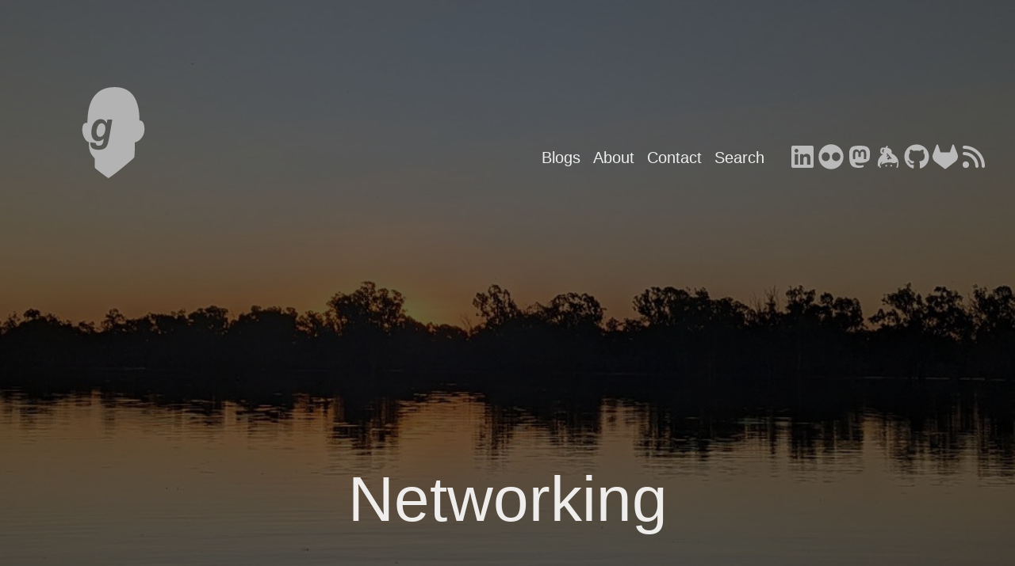

--- FILE ---
content_type: text/html
request_url: https://gaggl.com/tags/networking/
body_size: 23694
content:
<!doctype html><html lang=en-au><head><meta charset=utf-8><meta http-equiv=X-UA-Compatible content="IE=edge,chrome=1"><title>Digital Nomad</title><meta name=viewport content="width=device-width,minimum-scale=1"><meta name=description content="So many ideas - so little time..."><meta name=generator content="Hugo 0.153.0"><meta name=robots content="index, follow"><meta name=author content="Leo Gaggl"><link rel=stylesheet href=/ananke/css/main.min.efe4d852f731d5d1fbb87718387202a97aafd768cdcdaed0662bbe6982e91824.css><link rel=stylesheet href=/css/custom.css><link rel=stylesheet href=/css/comments.css><link rel=icon type=image/x-icon href=/favicon.ico><link rel=icon type=image/png sizes=32x32 href=/images/blog/cropped-gaggl_logo_google_02-32x32.png><link rel=icon type=image/png sizes=16x16 href=/images/blog/cropped-gaggl_logo_google_02-16x16.png><link rel=apple-touch-icon sizes=180x180 href=/images/blog/cropped-gaggl_logo_google_02-180x180.png><link rel=canonical href=https://gaggl.com/tags/networking/><meta property="og:url" content="https://gaggl.com/tags/networking/"><meta property="og:site_name" content="Digital Nomad"><meta property="og:title" content="Networking"><meta property="og:description" content="So many ideas - so little time..."><meta property="og:locale" content="en_au"><meta property="og:type" content="website"><meta itemprop=name content="Networking"><meta itemprop=description content="So many ideas - so little time..."><meta itemprop=datePublished content="2013-04-21T15:19:58+09:30"><meta itemprop=dateModified content="2013-04-21T15:19:58+09:30"><meta name=twitter:card content="summary"><meta name=twitter:title content="Networking"><meta name=twitter:description content="So many ideas - so little time..."><script async src="https://www.googletagmanager.com/gtag/js?id=G-JDV5HWREKN"></script><script>window.dataLayer=window.dataLayer||[];function gtag(){dataLayer.push(arguments)}gtag("js",new Date),gtag("config","G-JDV5HWREKN")</script><link rel=webmention href=https://webmention.io/gaggl.com/webmention><link rel=pingback href=https://webmention.io/gaggl.com/xmlrpc><link rel=me href=https://github.com/leogaggl><link rel=me href=mailto:leo@gaggl.com><link rel=me href=https://social.coop/@leogaggl><link rel=stylesheet href=https://gaggl.com/css/webmentions.min.css></head><body class="ma0 avenir bg-near-white production"><header class="cover bg-top" style=background-image:url(https://gaggl.com/images/gaggl_default_hero.jpg)><div class=bg-black-60><nav class="pv3 ph3 ph4-ns" role=navigation><div class="flex-l center items-center justify-between"><a href=/ class="f3 fw2 hover-white white-90 dib no-underline"><img src=/images/gagglhead.svg class="w100 mw5-ns" alt="Digital Nomad"></a><div class="flex-l items-center"><ul class="pl0 mr3"><li class="list f5 f4-ns fw4 dib pr3"><a class="hover-white white-90 no-underline" href=/blogs/ title="Blogs page">Blogs</a></li><li class="list f5 f4-ns fw4 dib pr3"><a class="hover-white white-90 no-underline" href=/about/ title="About page">About</a></li><li class="list f5 f4-ns fw4 dib pr3"><a class="hover-white white-90 no-underline" href=/contact/ title="Contact page">Contact</a></li><li class="list f5 f4-ns fw4 dib pr3"><a class="hover-white white-90 no-underline" href=/search/ title="Search page">Search</a></li></ul><div class=ananke-socials><a href=https://www.linkedin.com/in/leogaggl/ target=_blank rel=noopener class="ananke-social-link link-transition linkedin link dib z-999 pt3 pt0-l mr1" title="follow on LinkedIn - Opens in a new window" aria-label="follow on LinkedIn - Opens in a new window"><span class=icon><svg viewBox="0 0 448 512"><path d="M416 32H31.9C14.3 32 0 46.5.0 64.3v383.4C0 465.5 14.3 480 31.9 480H416c17.6.0 32-14.5 32-32.3V64.3c0-17.8-14.4-32.3-32-32.3zM135.4 416H69V202.2h66.5V416zm-33.2-243c-21.3.0-38.5-17.3-38.5-38.5S80.9 96 102.2 96c21.2.0 38.5 17.3 38.5 38.5.0 21.3-17.2 38.5-38.5 38.5zm282.1 243h-66.4V312c0-24.8-.5-56.7-34.5-56.7-34.6.0-39.9 27-39.9 54.9V416h-66.4V202.2h63.7v29.2h.9c8.9-16.8 30.6-34.5 62.9-34.5 67.2.0 79.7 44.3 79.7 101.9V416z"/></svg>
</span></a><a href=https://www.flickr.com/people/leogaggl/ target=_blank rel=noopener class="ananke-social-link link-transition flickr link dib z-999 pt3 pt0-l mr1" title="follow on Flickr - Opens in a new window" aria-label="follow on Flickr - Opens in a new window"><span class=icon><!doctype html><svg xmlns:xlink="http://www.w3.org/1999/xlink" viewBox="0 0 1e3 1e3" enable-background="new 0 0 1000 1000"><g><g><path d="M5e2 10C229.4 10 10 229.4 10 5e2s219.4 490 490 490 490-219.4 490-490C990 229.4 770.6 10 5e2 10zM293.5 675.3C204.3 675.3 132 596.8 132 5e2c0-96.8 72.3-175.3 161.5-175.3S455 403.2 455 5e2 382.7 675.3 293.5 675.3zM701.8 671.1c-91.8.0-166.1-77.6-166.1-173.2.0-95.7 74.4-173.2 166.1-173.2s166.1 77.6 166.1 173.2C868 593.6 793.6 671.1 701.8 671.1z"/></g><g/><g/><g/><g/><g/><g/><g/><g/><g/><g/><g/><g/><g/><g/><g/></g></svg>
</span></a><a href=https://social.coop/@leogaggl target=_blank rel=noopener class="ananke-social-link link-transition mastodon link dib z-999 pt3 pt0-l mr1" title="follow on Mastodon - Opens in a new window" aria-label="follow on Mastodon - Opens in a new window"><span class=icon><svg viewBox="0 0 448 512"><path d="M433 179.11c0-97.2-63.71-125.7-63.71-125.7-62.52-28.7-228.56-28.4-290.48.0.0.0-63.72 28.5-63.72 125.7.0 115.7-6.6 259.4 105.63 289.1 40.51 10.7 75.32 13 103.33 11.4 50.81-2.8 79.32-18.1 79.32-18.1l-1.7-36.9s-36.31 11.4-77.12 10.1c-40.41-1.4-83-4.4-89.63-54a102.54 102.54.0 01-.9-13.9c85.63 20.9 158.65 9.1 178.75 6.7 56.12-6.7 105-41.3 111.23-72.9 9.8-49.8 9-121.5 9-121.5zm-75.12 125.2h-46.63v-114.2c0-49.7-64-51.6-64 6.9v62.5h-46.33V197c0-58.5-64-56.6-64-6.9v114.2H90.19c0-122.1-5.2-147.9 18.41-175 25.9-28.9 79.82-30.8 103.83 6.1l11.6 19.5 11.6-19.5c24.11-37.1 78.12-34.8 103.83-6.1 23.71 27.3 18.4 53 18.4 175z"/></svg>
</span></a><a href=https://keybase.io/leogaggl target=_blank rel=noopener class="ananke-social-link link-transition keybase link dib z-999 pt3 pt0-l mr1" title="follow on Keybase - Opens in a new window" aria-label="follow on Keybase - Opens in a new window"><span class=icon><svg viewBox="0 0 448 512"><path d="M286.17 419a18 18 0 1018 18 18 18 0 00-18-18zm111.92-147.6c-9.5-14.62-39.37-52.45-87.26-73.71q-9.1-4.06-18.38-7.27A78.43 78.43.0 00244.57 86.29c-12.41-4.1-23.33-6-32.41-5.77-.6-2-1.89-11 9.4-35L198.66 32l-5.48 7.56c-8.69 12.06-16.92 23.55-24.34 34.89a51 51 0 00-8.29-1.25c-41.53-2.45-39-2.33-41.06-2.33-50.61.0-50.75 52.12-50.75 45.88l-2.36 36.68c-1.61 27 19.75 50.21 47.63 51.85l8.93.54a214 214 0 00-46.29 35.54C14 304.66 14 374 14 429.77v33.64l23.32-29.8a148.6 148.6.0 0014.56 37.56c5.78 10.13 14.87 9.45 19.64 7.33 4.21-1.87 10-6.92 3.75-20.11a178.29 178.29.0 01-15.76-53.13l46.82-59.83-24.66 74.11c58.23-42.4 157.38-61.76 236.25-38.59 34.2 10.05 67.45.69 84.74-23.84.72-1 1.2-2.16 1.85-3.22a156.09 156.09.0 012.8 28.43c0 23.3-3.69 52.93-14.88 81.64-2.52 6.46 1.76 14.5 8.6 15.74 7.42 1.57 15.33-3.1 18.37-11.15C429 443 434 414 434 382.32c0-38.58-13-77.46-35.91-110.92zM142.37 128.58l-15.7-.93-1.39 21.79 13.13.78a93 93 0 00.32 19.57l-22.38-1.34a12.28 12.28.0 01-11.76-12.79L107 119c1-12.17 13.87-11.27 13.26-11.32l29.11 1.73a144.35 144.35.0 00-7 19.17zm148.42 172.18a10.51 10.51.0 01-14.35-1.39l-9.68-11.49-34.42 27a8.09 8.09.0 01-11.13-1.08l-15.78-18.64a7.38 7.38.0 011.34-10.34l34.57-27.18-14.14-16.74-17.09 13.45a7.75 7.75.0 01-10.59-1s-3.72-4.42-3.8-4.53a7.38 7.38.0 011.37-10.34L214 225.19s-18.51-22-18.6-22.14a9.56 9.56.0 011.74-13.42 10.38 10.38.0 0114.3 1.37l81.09 96.32a9.58 9.58.0 01-1.74 13.44zM187.44 419a18 18 0 1018 18 18 18 0 00-18-18z"/></svg>
</span></a><a href=https://github.com/leogaggl target=_blank rel=noopener class="ananke-social-link link-transition github link dib z-999 pt3 pt0-l mr1" title="follow on GitHub - Opens in a new window" aria-label="follow on GitHub - Opens in a new window"><span class=icon><svg viewBox="0 0 496 512"><path d="M165.9 397.4c0 2-2.3 3.6-5.2 3.6-3.3.3-5.6-1.3-5.6-3.6.0-2 2.3-3.6 5.2-3.6 3-.3 5.6 1.3 5.6 3.6zm-31.1-4.5c-.7 2 1.3 4.3 4.3 4.9 2.6 1 5.6.0 6.2-2s-1.3-4.3-4.3-5.2c-2.6-.7-5.5.3-6.2 2.3zm44.2-1.7c-2.9.7-4.9 2.6-4.6 4.9.3 2 2.9 3.3 5.9 2.6 2.9-.7 4.9-2.6 4.6-4.6-.3-1.9-3-3.2-5.9-2.9zM244.8 8C106.1 8 0 113.3.0 252c0 110.9 69.8 205.8 169.5 239.2 12.8 2.3 17.3-5.6 17.3-12.1.0-6.2-.3-40.4-.3-61.4.0.0-70 15-84.7-29.8.0.0-11.4-29.1-27.8-36.6.0.0-22.9-15.7 1.6-15.4.0.0 24.9 2 38.6 25.8 21.9 38.6 58.6 27.5 72.9 20.9 2.3-16 8.8-27.1 16-33.7-55.9-6.2-112.3-14.3-112.3-110.5.0-27.5 7.6-41.3 23.6-58.9-2.6-6.5-11.1-33.3 2.6-67.9 20.9-6.5 69 27 69 27 20-5.6 41.5-8.5 62.8-8.5s42.8 2.9 62.8 8.5c0 0 48.1-33.6 69-27 13.7 34.7 5.2 61.4 2.6 67.9 16 17.7 25.8 31.5 25.8 58.9.0 96.5-58.9 104.2-114.8 110.5 9.2 7.9 17 22.9 17 46.4.0 33.7-.3 75.4-.3 83.6.0 6.5 4.6 14.4 17.3 12.1C428.2 457.8 496 362.9 496 252 496 113.3 383.5 8 244.8 8zM97.2 352.9c-1.3 1-1 3.3.7 5.2 1.6 1.6 3.9 2.3 5.2 1 1.3-1 1-3.3-.7-5.2-1.6-1.6-3.9-2.3-5.2-1zm-10.8-8.1c-.7 1.3.3 2.9 2.3 3.9 1.6 1 3.6.7 4.3-.7.7-1.3-.3-2.9-2.3-3.9-2-.6-3.6-.3-4.3.7zm32.4 35.6c-1.6 1.3-1 4.3 1.3 6.2 2.3 2.3 5.2 2.6 6.5 1 1.3-1.3.7-4.3-1.3-6.2-2.2-2.3-5.2-2.6-6.5-1zm-11.4-14.7c-1.6 1-1.6 3.6.0 5.9 1.6 2.3 4.3 3.3 5.6 2.3 1.6-1.3 1.6-3.9.0-6.2-1.4-2.3-4-3.3-5.6-2z"/></svg>
</span></a><a href=https://gitlab.com/leogaggl target=_blank rel=noopener class="ananke-social-link link-transition gitlab link dib z-999 pt3 pt0-l mr1" title="follow on GitLab - Opens in a new window" aria-label="follow on GitLab - Opens in a new window"><span class=icon><svg viewBox="0 0 512 512"><path d="M503.5 204.6 502.8 202.8 433.1 21.02C431.7 17.45 429.2 14.43 425.9 12.38 423.5 10.83 420.8 9.865 417.9 9.57 415 9.275 412.2 9.653 409.5 10.68 406.8 11.7 404.4 13.34 402.4 15.46 400.5 17.58 399.1 20.13 398.3 22.9l-47 144H160.8l-47.1-144C112.9 20.13 111.5 17.59 109.6 15.47 107.6 13.35 105.2 11.72 102.5 10.7c-2.64-1.025-5.52-1.405-8.38-1.113C91.26 9.878 88.51 10.83 86.08 12.38c-3.24 2.05-5.75 5.07-7.16 8.64L9.267 202.8 8.543 204.6c-10.027 26.2-11.263 55-3.52 82 7.747 26.9 24.047 50.7 46.447 67.6L51.74 354.4 52.33 354.8 158.3 434.3 210.9 474l32 24.2C246.6 500.1 251.2 502.5 255.9 502.5S265.2 500.1 268.9 498.2l32-24.2 52.6-39.7 106.7-79.9L460.5 354.1c22.4-16.9 38.7-40.6 45.6-67.5C514.7 259.6 513.5 230.8 503.5 204.6z"/></svg>
</span></a><a href=/index.xml target=_blank rel=noopener class="ananke-social-link link-transition rss link dib z-999 pt3 pt0-l mr1" title="follow on RSS - Opens in a new window" aria-label="follow on RSS - Opens in a new window"><span class=icon><svg viewBox="0 0 448 512"><path d="M0 64C0 46.3 14.3 32 32 32c229.8.0 416 186.2 416 416 0 17.7-14.3 32-32 32s-32-14.3-32-32C384 253.6 226.4 96 32 96 14.3 96 0 81.7.0 64zM0 416a64 64 0 11128 0A64 64 0 110 416zM32 160c159.1.0 288 128.9 288 288 0 17.7-14.3 32-32 32s-32-14.3-32-32c0-123.7-100.3-224-224-224-17.7.0-32-14.3-32-32s14.3-32 32-32z"/></svg></span></a></div></div></div></nav><div class="tc-l pv4 pv6-l ph3 ph4-ns"><h1 class="f2 f-subheadline-l fw2 white-90 mb0 lh-title">Networking</h1></div></div></header><main class=pb7 role=main><article class="pa3 pa4-ns nested-copy-line-height"><section class="cf ph3 ph5-l pv3 pv4-l f4 tc-l center measure-wide lh-copy nested-links mid-gray"></section><section class="flex-ns mt5 flex-wrap justify-around"><div class="w-100 w-30-l mb4 relative bg-white"><div class="w-100 mb4 nested-copy-line-height relative bg-white"><div class="mb3 pa4 gray overflow-hidden bg-white"><span class="f6 db">Blogs</span><h1 class="f3 near-black"><a href=/2013/04/21/openvpn-forward-all-client-traffic-through-tunnel-using-ufw/ class="link black dim">OpenVPN - forward all client traffic through tunnel using UFW</a></h1><div class="nested-links f5 lh-copy nested-copy-line-height"><p>By default OpenVPN only routes traffic to and from the OpenVPN Server. If you need all traffic from a client through the OpenVPN tunnel there are several options listed in the OpenVPN docs (<a href=http://openvpn.net/index.php/open-source/documentation/howto.html#redirect title="OpenVPN Docs">http://openvpn.net/index.php/open-source/documentation/howto.html#redirect</a>). Since I don’t have any control over the server in some cases I needed a client side solution. As I already have ufw running with Ubuntu I wanted to use the existing software.</p><p>Here is how to configure ufw to enable routing all traffic from your client machines through the OpenVPN Server.</p></div><a href=/2013/04/21/openvpn-forward-all-client-traffic-through-tunnel-using-ufw/ class="ba b--moon-gray bg-light-gray br2 color-inherit dib f7 hover-bg-moon-gray link mt2 ph2 pv1">read more</a></div></div></div><div class="w-100 w-30-l mb4 relative bg-white"><div class="w-100 mb4 nested-copy-line-height relative bg-white"><div class="mb3 pa4 gray overflow-hidden bg-white"><span class="f6 db">Blogs</span><h1 class="f3 near-black"><a href=/2013/01/29/dropping-the-wires-on-the-raspberry-pi/ class="link black dim">Dropping the wires on the Raspberry PI</a></h1><div class="nested-links f5 lh-copy nested-copy-line-height"><p>Testing the RPi for some remote sensing application I needed to use a wireless connection as it would have been a pain to reach with an Ethernet cable.</p><h2 id=parts>Parts</h2><ul><li>Raspberry Pi Series B 512MB</li><li>Raspbian 3.6.11+ Kernel</li><li>Comfast 802.11n – Realtek RTL8188CUS WLAN Adapter</li></ul><h2 id=install-wpa-supplicant>Install WPA Supplicant</h2><pre tabindex=0><code>sudo apt-get install wpasupplicant
</code></pre><p>See <a href=http://en.wikipedia.org/wiki/Wpa_supplicant title="Wikipedia WPA Supplicant">http://en.wikipedia.org/wiki/Wpa_supplicant</a></p><h2 id=check-for-the-usb-adapter>Check for the USB adapter</h2><pre tabindex=0><code>sudo lsusb
</code></pre><p>This should show output similar to this (depending on your USB adapter)</p></div><a href=/2013/01/29/dropping-the-wires-on-the-raspberry-pi/ class="ba b--moon-gray bg-light-gray br2 color-inherit dib f7 hover-bg-moon-gray link mt2 ph2 pv1">read more</a></div></div></div><div class="w-100 w-30-l mb4 relative bg-white"><div class="w-100 mb4 nested-copy-line-height relative bg-white"><div class="mb3 pa4 gray overflow-hidden bg-white"><span class="f6 db">Blogs</span><h1 class="f3 near-black"><a href=/2012/09/03/wireshark-install-on-ubuntu-12-04/ class="link black dim">Wireshark install on Ubuntu 12.04</a></h1><div class="nested-links f5 lh-copy nested-copy-line-height"><p>Just a short note on Wireshark install (needed to beat an Asterisk SIP install into submission)</p><pre tabindex=0><code>sudo apt-get install wireshark
sudo useradd -U -M -s /bin/false wireshark
sudo chgrp wireshark /usr/bin/dumpcap
sudo chmod 754 /usr/bin/dumpcap
sudo setcap &#39;CAP_NET_RAW+eip CAP_NET_ADMIN+eip&#39; /usr/bin/dumpcap
sudo gpasswd -a YOURUSERNAME wireshark
</code></pre><p>Source: <a href=http://wiki.wireshark.org/CaptureSetup/CapturePrivileges title="Wireshark Wiki">http://wiki.wireshark.org/CaptureSetup/CapturePrivileges</a></p></div><a href=/2012/09/03/wireshark-install-on-ubuntu-12-04/ class="ba b--moon-gray bg-light-gray br2 color-inherit dib f7 hover-bg-moon-gray link mt2 ph2 pv1">read more</a></div></div></div></section></article></main><footer class="bg-black bottom-0 w-100 pa3" role=contentinfo><div class="flex justify-between"><a class="f4 fw4 hover-white no-underline white-70 dn dib-ns pv2 ph3" href=/about/>&copy; Leo Gaggl (CC BY-NC-SA 4.0) 2007 - 2026</a><div><div class=ananke-socials><a href=https://www.linkedin.com/in/leogaggl/ target=_blank rel=noopener class="ananke-social-link link-transition linkedin link dib z-999 pt3 pt0-l mr1" title="follow on LinkedIn - Opens in a new window" aria-label="follow on LinkedIn - Opens in a new window"><span class=icon><svg viewBox="0 0 448 512"><path d="M416 32H31.9C14.3 32 0 46.5.0 64.3v383.4C0 465.5 14.3 480 31.9 480H416c17.6.0 32-14.5 32-32.3V64.3c0-17.8-14.4-32.3-32-32.3zM135.4 416H69V202.2h66.5V416zm-33.2-243c-21.3.0-38.5-17.3-38.5-38.5S80.9 96 102.2 96c21.2.0 38.5 17.3 38.5 38.5.0 21.3-17.2 38.5-38.5 38.5zm282.1 243h-66.4V312c0-24.8-.5-56.7-34.5-56.7-34.6.0-39.9 27-39.9 54.9V416h-66.4V202.2h63.7v29.2h.9c8.9-16.8 30.6-34.5 62.9-34.5 67.2.0 79.7 44.3 79.7 101.9V416z"/></svg>
</span></a><a href=https://www.flickr.com/people/leogaggl/ target=_blank rel=noopener class="ananke-social-link link-transition flickr link dib z-999 pt3 pt0-l mr1" title="follow on Flickr - Opens in a new window" aria-label="follow on Flickr - Opens in a new window"><span class=icon><!doctype html><svg xmlns:xlink="http://www.w3.org/1999/xlink" viewBox="0 0 1e3 1e3" enable-background="new 0 0 1000 1000"><g><g><path d="M5e2 10C229.4 10 10 229.4 10 5e2s219.4 490 490 490 490-219.4 490-490C990 229.4 770.6 10 5e2 10zM293.5 675.3C204.3 675.3 132 596.8 132 5e2c0-96.8 72.3-175.3 161.5-175.3S455 403.2 455 5e2 382.7 675.3 293.5 675.3zM701.8 671.1c-91.8.0-166.1-77.6-166.1-173.2.0-95.7 74.4-173.2 166.1-173.2s166.1 77.6 166.1 173.2C868 593.6 793.6 671.1 701.8 671.1z"/></g><g/><g/><g/><g/><g/><g/><g/><g/><g/><g/><g/><g/><g/><g/><g/></g></svg>
</span></a><a href=https://social.coop/@leogaggl target=_blank rel=noopener class="ananke-social-link link-transition mastodon link dib z-999 pt3 pt0-l mr1" title="follow on Mastodon - Opens in a new window" aria-label="follow on Mastodon - Opens in a new window"><span class=icon><svg viewBox="0 0 448 512"><path d="M433 179.11c0-97.2-63.71-125.7-63.71-125.7-62.52-28.7-228.56-28.4-290.48.0.0.0-63.72 28.5-63.72 125.7.0 115.7-6.6 259.4 105.63 289.1 40.51 10.7 75.32 13 103.33 11.4 50.81-2.8 79.32-18.1 79.32-18.1l-1.7-36.9s-36.31 11.4-77.12 10.1c-40.41-1.4-83-4.4-89.63-54a102.54 102.54.0 01-.9-13.9c85.63 20.9 158.65 9.1 178.75 6.7 56.12-6.7 105-41.3 111.23-72.9 9.8-49.8 9-121.5 9-121.5zm-75.12 125.2h-46.63v-114.2c0-49.7-64-51.6-64 6.9v62.5h-46.33V197c0-58.5-64-56.6-64-6.9v114.2H90.19c0-122.1-5.2-147.9 18.41-175 25.9-28.9 79.82-30.8 103.83 6.1l11.6 19.5 11.6-19.5c24.11-37.1 78.12-34.8 103.83-6.1 23.71 27.3 18.4 53 18.4 175z"/></svg>
</span></a><a href=https://keybase.io/leogaggl target=_blank rel=noopener class="ananke-social-link link-transition keybase link dib z-999 pt3 pt0-l mr1" title="follow on Keybase - Opens in a new window" aria-label="follow on Keybase - Opens in a new window"><span class=icon><svg viewBox="0 0 448 512"><path d="M286.17 419a18 18 0 1018 18 18 18 0 00-18-18zm111.92-147.6c-9.5-14.62-39.37-52.45-87.26-73.71q-9.1-4.06-18.38-7.27A78.43 78.43.0 00244.57 86.29c-12.41-4.1-23.33-6-32.41-5.77-.6-2-1.89-11 9.4-35L198.66 32l-5.48 7.56c-8.69 12.06-16.92 23.55-24.34 34.89a51 51 0 00-8.29-1.25c-41.53-2.45-39-2.33-41.06-2.33-50.61.0-50.75 52.12-50.75 45.88l-2.36 36.68c-1.61 27 19.75 50.21 47.63 51.85l8.93.54a214 214 0 00-46.29 35.54C14 304.66 14 374 14 429.77v33.64l23.32-29.8a148.6 148.6.0 0014.56 37.56c5.78 10.13 14.87 9.45 19.64 7.33 4.21-1.87 10-6.92 3.75-20.11a178.29 178.29.0 01-15.76-53.13l46.82-59.83-24.66 74.11c58.23-42.4 157.38-61.76 236.25-38.59 34.2 10.05 67.45.69 84.74-23.84.72-1 1.2-2.16 1.85-3.22a156.09 156.09.0 012.8 28.43c0 23.3-3.69 52.93-14.88 81.64-2.52 6.46 1.76 14.5 8.6 15.74 7.42 1.57 15.33-3.1 18.37-11.15C429 443 434 414 434 382.32c0-38.58-13-77.46-35.91-110.92zM142.37 128.58l-15.7-.93-1.39 21.79 13.13.78a93 93 0 00.32 19.57l-22.38-1.34a12.28 12.28.0 01-11.76-12.79L107 119c1-12.17 13.87-11.27 13.26-11.32l29.11 1.73a144.35 144.35.0 00-7 19.17zm148.42 172.18a10.51 10.51.0 01-14.35-1.39l-9.68-11.49-34.42 27a8.09 8.09.0 01-11.13-1.08l-15.78-18.64a7.38 7.38.0 011.34-10.34l34.57-27.18-14.14-16.74-17.09 13.45a7.75 7.75.0 01-10.59-1s-3.72-4.42-3.8-4.53a7.38 7.38.0 011.37-10.34L214 225.19s-18.51-22-18.6-22.14a9.56 9.56.0 011.74-13.42 10.38 10.38.0 0114.3 1.37l81.09 96.32a9.58 9.58.0 01-1.74 13.44zM187.44 419a18 18 0 1018 18 18 18 0 00-18-18z"/></svg>
</span></a><a href=https://github.com/leogaggl target=_blank rel=noopener class="ananke-social-link link-transition github link dib z-999 pt3 pt0-l mr1" title="follow on GitHub - Opens in a new window" aria-label="follow on GitHub - Opens in a new window"><span class=icon><svg viewBox="0 0 496 512"><path d="M165.9 397.4c0 2-2.3 3.6-5.2 3.6-3.3.3-5.6-1.3-5.6-3.6.0-2 2.3-3.6 5.2-3.6 3-.3 5.6 1.3 5.6 3.6zm-31.1-4.5c-.7 2 1.3 4.3 4.3 4.9 2.6 1 5.6.0 6.2-2s-1.3-4.3-4.3-5.2c-2.6-.7-5.5.3-6.2 2.3zm44.2-1.7c-2.9.7-4.9 2.6-4.6 4.9.3 2 2.9 3.3 5.9 2.6 2.9-.7 4.9-2.6 4.6-4.6-.3-1.9-3-3.2-5.9-2.9zM244.8 8C106.1 8 0 113.3.0 252c0 110.9 69.8 205.8 169.5 239.2 12.8 2.3 17.3-5.6 17.3-12.1.0-6.2-.3-40.4-.3-61.4.0.0-70 15-84.7-29.8.0.0-11.4-29.1-27.8-36.6.0.0-22.9-15.7 1.6-15.4.0.0 24.9 2 38.6 25.8 21.9 38.6 58.6 27.5 72.9 20.9 2.3-16 8.8-27.1 16-33.7-55.9-6.2-112.3-14.3-112.3-110.5.0-27.5 7.6-41.3 23.6-58.9-2.6-6.5-11.1-33.3 2.6-67.9 20.9-6.5 69 27 69 27 20-5.6 41.5-8.5 62.8-8.5s42.8 2.9 62.8 8.5c0 0 48.1-33.6 69-27 13.7 34.7 5.2 61.4 2.6 67.9 16 17.7 25.8 31.5 25.8 58.9.0 96.5-58.9 104.2-114.8 110.5 9.2 7.9 17 22.9 17 46.4.0 33.7-.3 75.4-.3 83.6.0 6.5 4.6 14.4 17.3 12.1C428.2 457.8 496 362.9 496 252 496 113.3 383.5 8 244.8 8zM97.2 352.9c-1.3 1-1 3.3.7 5.2 1.6 1.6 3.9 2.3 5.2 1 1.3-1 1-3.3-.7-5.2-1.6-1.6-3.9-2.3-5.2-1zm-10.8-8.1c-.7 1.3.3 2.9 2.3 3.9 1.6 1 3.6.7 4.3-.7.7-1.3-.3-2.9-2.3-3.9-2-.6-3.6-.3-4.3.7zm32.4 35.6c-1.6 1.3-1 4.3 1.3 6.2 2.3 2.3 5.2 2.6 6.5 1 1.3-1.3.7-4.3-1.3-6.2-2.2-2.3-5.2-2.6-6.5-1zm-11.4-14.7c-1.6 1-1.6 3.6.0 5.9 1.6 2.3 4.3 3.3 5.6 2.3 1.6-1.3 1.6-3.9.0-6.2-1.4-2.3-4-3.3-5.6-2z"/></svg>
</span></a><a href=https://gitlab.com/leogaggl target=_blank rel=noopener class="ananke-social-link link-transition gitlab link dib z-999 pt3 pt0-l mr1" title="follow on GitLab - Opens in a new window" aria-label="follow on GitLab - Opens in a new window"><span class=icon><svg viewBox="0 0 512 512"><path d="M503.5 204.6 502.8 202.8 433.1 21.02C431.7 17.45 429.2 14.43 425.9 12.38 423.5 10.83 420.8 9.865 417.9 9.57 415 9.275 412.2 9.653 409.5 10.68 406.8 11.7 404.4 13.34 402.4 15.46 400.5 17.58 399.1 20.13 398.3 22.9l-47 144H160.8l-47.1-144C112.9 20.13 111.5 17.59 109.6 15.47 107.6 13.35 105.2 11.72 102.5 10.7c-2.64-1.025-5.52-1.405-8.38-1.113C91.26 9.878 88.51 10.83 86.08 12.38c-3.24 2.05-5.75 5.07-7.16 8.64L9.267 202.8 8.543 204.6c-10.027 26.2-11.263 55-3.52 82 7.747 26.9 24.047 50.7 46.447 67.6L51.74 354.4 52.33 354.8 158.3 434.3 210.9 474l32 24.2C246.6 500.1 251.2 502.5 255.9 502.5S265.2 500.1 268.9 498.2l32-24.2 52.6-39.7 106.7-79.9L460.5 354.1c22.4-16.9 38.7-40.6 45.6-67.5C514.7 259.6 513.5 230.8 503.5 204.6z"/></svg>
</span></a><a href=/index.xml target=_blank rel=noopener class="ananke-social-link link-transition rss link dib z-999 pt3 pt0-l mr1" title="follow on RSS - Opens in a new window" aria-label="follow on RSS - Opens in a new window"><span class=icon><svg viewBox="0 0 448 512"><path d="M0 64C0 46.3 14.3 32 32 32c229.8.0 416 186.2 416 416 0 17.7-14.3 32-32 32s-32-14.3-32-32C384 253.6 226.4 96 32 96 14.3 96 0 81.7.0 64zM0 416a64 64 0 11128 0A64 64 0 110 416zM32 160c159.1.0 288 128.9 288 288 0 17.7-14.3 32-32 32s-32-14.3-32-32c0-123.7-100.3-224-224-224-17.7.0-32-14.3-32-32s14.3-32 32-32z"/></svg></span></a></div></div></div><div class=h-card style=display:none><a class="u-url u-uid" href=https://gaggl.com/about/><img class=u-photo src=https://gaggl.com/images/gagglhead.svg alt="Leo Gaggl">
<span class=p-name>Leo Gaggl</span>
</a><a class=u-email href=mailto:leo@gaggl.com>leo@gaggl.com</a></div><section class=follow-section style=text-align:right><h3 style=color:#f4f4f4>Follow this blog</h3><p style=color:#f4f4f4>You can follow this blog on Mastodon and Bluesky.</p><p class=fediverse-handle><strong style=color:#f4f4f4><a href=https://fed.brid.gy/web/gaggl.com target=_blank rel=noopener style=color:#f4f4f4;text-decoration:underline>View profile on Bridgy Fed →</a></strong></p></section></footer></body></html>

--- FILE ---
content_type: text/css
request_url: https://gaggl.com/css/custom.css
body_size: 98
content:
/* Fix for byline underline issue */
.post-meta, .post-meta * {
  text-decoration: none !important;
}

/* Then add it back only to the links */
.post-meta a.u-url,
.post-meta a.p-author,
.post-meta a.p-category {
  text-decoration: underline !important;
}


--- FILE ---
content_type: text/css
request_url: https://gaggl.com/css/comments.css
body_size: 375
content:
.mastodon-comment {
    background-color: var(--body-background);
    border-radius: var(--card-border-radius);
    padding: var(--card-padding);
    margin-bottom: 1rem;
    display: flex;
    .content {
        flex-grow: 2;
    }
    .avatar img {
        margin-right: 1rem;
        min-width: 60px;
    }
    .author {
        padding-top: 0;
        display: flex;
        .date {
            margin-left: auto;
        }
    }
    .disabled {
        color: var(--accent-color)
    }
}

.mastodon-comment-content p:first-child {
    margin-top: 0;
}


--- FILE ---
content_type: text/css
request_url: https://gaggl.com/css/webmentions.min.css
body_size: 3962
content:
.webmentions{margin:4rem 0 2rem;padding:2rem 0 0;border-top:2px solid #e5e7eb}.webmentions h2{font-size:1.875rem;font-weight:700;margin-bottom:.5rem;color:#1f2937}.webmentions h3{font-size:1.25rem;font-weight:600;margin:2rem 0 1rem;color:#374151}.webmentions-info{font-size:.875rem;color:#6b7280;margin-bottom:2rem}.webmentions-info a{color:#3b82f6;text-decoration:underline}.webmentions-empty,.webmentions-loading{margin:4rem 0 2rem;padding:2rem;background:#f9fafb;border-radius:8px;text-align:center}.webmention-likes,.webmention-reposts,.webmention-bookmarks{margin:2rem 0;padding:1.5rem;background:#f9fafb;border-radius:8px}.like-avatars,.repost-avatars,.bookmark-avatars{display:flex;flex-wrap:wrap;gap:.5rem;margin-top:1rem}.like-avatar,.repost-avatar,.bookmark-avatar{position:relative;display:block;transition:transform .2s}.like-avatar:hover,.repost-avatar:hover,.bookmark-avatar:hover{transform:translateY(-2px);z-index:10}.like-avatar img,.repost-avatar img,.bookmark-avatar img{width:40px;height:40px;border-radius:50%;border:2px solid #fff;box-shadow:0 1px 3px rgba(0,0,0,.1)}.avatar-placeholder{display:inline-flex;align-items:center;justify-content:center;width:40px;height:40px;border-radius:50%;background:#e5e7eb;color:#6b7280;font-weight:600;font-size:1rem;text-transform:uppercase;border:2px solid #fff}.avatar-placeholder.large{width:48px;height:48px;font-size:1.25rem}.more-count{display:inline-flex;align-items:center;padding:0 .75rem;height:40px;background:#e5e7eb;border-radius:20px;font-size:.875rem;color:#6b7280;font-weight:500}.webmention-replies{margin:2rem 0}.webmention{margin:1.5rem 0;padding:1.5rem;background:#fff;border:1px solid #e5e7eb;border-left:3px solid #3b82f6;border-radius:8px;box-shadow:0 1px 2px rgba(0,0,0,5%)}.webmention-header{display:flex;align-items:center;gap:.75rem;margin-bottom:1rem}.webmention-author{display:flex;align-items:center;gap:.75rem;text-decoration:none;color:#1f2937;flex:1}.webmention-author:hover{color:#3b82f6}.webmention-avatar{width:48px;height:48px;border-radius:50%;border:2px solid #e5e7eb}.webmention-author-name{font-weight:600;font-size:1rem}.webmention-date{font-size:.875rem;color:#6b7280;text-decoration:none;white-space:nowrap}.webmention-date:hover{color:#3b82f6}.webmention-content{margin:1rem 0;line-height:1.7;color:#374151}.webmention-content p{margin:.75rem 0}.webmention-content a{color:#3b82f6;text-decoration:underline}.webmention-content img{max-width:100%;height:auto;border-radius:4px;margin:.5rem 0}.webmention-footer{margin-top:1rem;padding-top:1rem;border-top:1px solid #f3f4f6}.webmention-source{font-size:.875rem;color:#6b7280;text-decoration:none}.webmention-source:hover{color:#3b82f6;text-decoration:underline}.webmention-mentions{margin:2rem 0}.webmention-mention{padding:.75rem;margin:.5rem 0;background:#f9fafb;border-radius:4px;font-size:.9375rem}.webmention-mention a{color:#3b82f6;text-decoration:none}.webmention-mention a:hover{text-decoration:underline}.webmention-cta{margin:3rem 0 0;padding:1.5rem;background:#eff6ff;border:1px solid #bfdbfe;border-radius:8px;text-align:center}.webmention-cta p{margin:0;color:#1e40af}.webmention-cta a{color:#1e40af;font-weight:600;text-decoration:underline}@media(max-width:640px){.webmentions{margin:2rem 0 1rem}.webmention{padding:1rem}.webmention-header{flex-direction:column;align-items:flex-start}.webmention-author{width:100%}.webmention-date{margin-left:60px}.like-avatar img,.repost-avatar img,.bookmark-avatar img{width:32px;height:32px}.avatar-placeholder{width:32px;height:32px;font-size:.875rem}}@media(prefers-color-scheme:dark){.webmentions{border-top-color:#374151}.webmentions h2,.webmentions h3{color:#f9fafb}.webmentions-info{color:#9ca3af}.webmentions-empty,.webmentions-loading{background:#1f2937;color:#e5e7eb}.webmention-likes,.webmention-reposts,.webmention-bookmarks{background:#1f2937}.webmention{background:#1f2937;border-color:#374151;color:#e5e7eb}.webmention-author{color:#f9fafb}.webmention-content{color:#d1d5db}.webmention-mention{background:#1f2937}.webmention-cta{background:#1e3a5f;border-color:#1e40af;color:#bfdbfe}.webmention-cta p{color:#bfdbfe}}

--- FILE ---
content_type: image/svg+xml
request_url: https://gaggl.com/images/gagglhead.svg
body_size: 40309
content:
<?xml version="1.0" encoding="UTF-8" standalone="no"?>
<!-- Generator: Adobe Illustrator 15.0.0, SVG Export Plug-In . SVG Version: 6.00 Build 0)  -->

<svg
   version="1.1"
   i:viewOrigin="0 841.8901"
   i:rulerOrigin="0 0"
   i:pageBounds="0 841.8901 595.2803 0"
   x="0px"
   y="0px"
   width="595.28px"
   height="841.89px"
   viewBox="0 0 595.28 841.89"
   enable-background="new 0 0 595.28 841.89"
   xml:space="preserve"
   id="svg13"
   sodipodi:docname="gagglhead.svg"
   inkscape:version="1.1.2 (0a00cf5339, 2022-02-04)"
   xmlns:inkscape="http://www.inkscape.org/namespaces/inkscape"
   xmlns:sodipodi="http://sodipodi.sourceforge.net/DTD/sodipodi-0.dtd"
   xmlns="http://www.w3.org/2000/svg"
   xmlns:svg="http://www.w3.org/2000/svg"
   xmlns:rdf="http://www.w3.org/1999/02/22-rdf-syntax-ns#"
   xmlns:dc="http://purl.org/dc/elements/1.1/"
   xmlns:x="adobe:ns:meta/"
   xmlns:i="http://ns.adobe.com/AdobeIllustrator/10.0/"
   xmlns:xmp="http://ns.adobe.com/xap/1.0/"
   xmlns:xmpGImg="http://ns.adobe.com/xap/1.0/g/img/"
   xmlns:xmpTPg="http://ns.adobe.com/xap/1.0/t/pg/"
   xmlns:stDim="http://ns.adobe.com/xap/1.0/sType/Dimensions#"
   xmlns:xmpG="http://ns.adobe.com/xap/1.0/g/"><defs
   id="defs17">
		
	
			
		</defs><sodipodi:namedview
   id="namedview15"
   pagecolor="#ffffff"
   bordercolor="#666666"
   borderopacity="1.0"
   inkscape:pageshadow="2"
   inkscape:pageopacity="0.0"
   inkscape:pagecheckerboard="0"
   showgrid="false"
   inkscape:zoom="1.0025062"
   inkscape:cx="97.755006"
   inkscape:cy="420.94503"
   inkscape:window-width="1862"
   inkscape:window-height="1043"
   inkscape:window-x="1978"
   inkscape:window-y="0"
   inkscape:window-maximized="1"
   inkscape:current-layer="switch11" />
<metadata
   id="metadata2"><?xpacket begin="﻿" id="W5M0MpCehiHzreSzNTczkc9d"?>
<x:xmpmeta
   x:xmptk="Adobe XMP Core 5.0-c060 61.134777, 2010/02/12-17:32:00        ">
   <rdf:RDF>
      <rdf:Description
   rdf:about="">
         <xmp:CreatorTool>Adobe Illustrator CS5</xmp:CreatorTool>
         <xmp:CreateDate>2010-10-08T16:57:33+10:30</xmp:CreateDate>
         <xmp:Thumbnails>
            <rdf:Alt>
               <rdf:li
   rdf:parseType="Resource">
                  <xmpGImg:width>176</xmpGImg:width>
                  <xmpGImg:height>256</xmpGImg:height>
                  <xmpGImg:format>JPEG</xmpGImg:format>
                  <xmpGImg:image>/9j/4AAQSkZJRgABAgEASABIAAD/7QAsUGhvdG9zaG9wIDMuMAA4QklNA+0AAAAAABAASAAAAAEA
AQBIAAAAAQAB/+4ADkFkb2JlAGTAAAAAAf/bAIQABgQEBAUEBgUFBgkGBQYJCwgGBggLDAoKCwoK
DBAMDAwMDAwQDA4PEA8ODBMTFBQTExwbGxscHx8fHx8fHx8fHwEHBwcNDA0YEBAYGhURFRofHx8f
Hx8fHx8fHx8fHx8fHx8fHx8fHx8fHx8fHx8fHx8fHx8fHx8fHx8fHx8fHx8f/8AAEQgBAACwAwER
AAIRAQMRAf/EAaIAAAAHAQEBAQEAAAAAAAAAAAQFAwIGAQAHCAkKCwEAAgIDAQEBAQEAAAAAAAAA
AQACAwQFBgcICQoLEAACAQMDAgQCBgcDBAIGAnMBAgMRBAAFIRIxQVEGE2EicYEUMpGhBxWxQiPB
UtHhMxZi8CRygvElQzRTkqKyY3PCNUQnk6OzNhdUZHTD0uIIJoMJChgZhJRFRqS0VtNVKBry4/PE
1OT0ZXWFlaW1xdXl9WZ2hpamtsbW5vY3R1dnd4eXp7fH1+f3OEhYaHiImKi4yNjo+Ck5SVlpeYmZ
qbnJ2en5KjpKWmp6ipqqusra6voRAAICAQIDBQUEBQYECAMDbQEAAhEDBCESMUEFURNhIgZxgZEy
obHwFMHR4SNCFVJicvEzJDRDghaSUyWiY7LCB3PSNeJEgxdUkwgJChgZJjZFGidkdFU38qOzwygp
0+PzhJSktMTU5PRldYWVpbXF1eX1RlZmdoaWprbG1ub2R1dnd4eXp7fH1+f3OEhYaHiImKi4yNjo
+DlJWWl5iZmpucnZ6fkqOkpaanqKmqq6ytrq+v/aAAwDAQACEQMRAD8A9U4q7FXYq7FXYq7FVsks
cUbSSuEjQVZ2IAA8STglIAWeSsT1j8zdAsiY7QNfzD/ffwx/8Gf4A5qNR21ihtH1n7Pm0yzRDENQ
/NDzHcEi29KzQ9OC83p7s/Ifhmoy9t5pfTUfx5tJzySK58y+YLon19RuGB6qJGVf+BUgZgT1maXO
Uvm1nJI9UvkllkPKR2c+LEk7/PMcknmxJWYFVobu6gNYZniI6cGK+/Y5OM5DkaSCU0svOXmizI9L
UZmA/ZlPqinhSTlmVj7Qzw5TPx3+9kMsh1ZNpf5s3iEJqdokydDLB8D/AD4sSp+8Zs8Hb0h9cb93
4/U2x1HeznRfM+i6yv8AoNwGlAq0DfDIP9ievzG2bzTa3Fm+k793VyIzEuSaZlsnYq7FXYq7FXYq
7FXYq7FXYq7FUi8z+b9N0GGkp9a8cVitUPxH3Y/sr75ga3tCGAb7y7mueQReTa95p1jW5eV5NSEG
sdslVjX6O59znJarW5M59R27ujiTyGSUZiMHYq7FXYq7FXYq7FXYqvillikWWJ2jkQ1R1JVgR3BG
SjIg2OagvRPKP5lMzJY64w3osV909gJR/wAbff450Wg7Z5Qy/wCm/X+tyceboXoysrKGUgqRUEbg
g50YNuS7FXYq7FXYq7FXYq7FXYqxvzn5vh0G1EcVJNRnH7mI9FHT1H9vDxzWdo9oDBGhvM8v1tWT
JwjzeOXV1cXdxJcXMjSzyktJIxqSTnHTmZEykbJcMm1HIIdirsVdirsVdirsVdirsVdirsVZ9+Xn
nRraWPRtQettIeNpMx/u2PRD/knt4fLpv+ye0eEjHP6enl5e5yMOToXp+dQ5TsVdirsVdirsVdiq
B1zWLbSNMmv7j7MQ+BOhdz9lR8zmPqtRHDAzPRjKVC3hWp6jdalfTXt0/OeZuTHsOwUewGwzhc2a
WSRlLmXAlIk2ULlSHYq7FXYq7FXYq7FXYq7FXYq7FXYq3hV7F+X3mU6vpX1e4flfWVEkJ6un7D/w
P9udj2TrPFx8Mvqj93e5uKfEGVZtW12KuxV2KuxV2KvJvzN183urDTYWrbWOz06NMftf8D9n785L
tnVceTgH0x+/8bOJnnZpheaVodirsVdirsVdirsVdirsVdirsVdirsVdiqc+UtabR9dt7stSAn07
keMTmjfd9r6MzNDqfByiXTr7meOVF7oCCKjcHoc7tz3Yq7FXYq7FUDrupppekXd+1P3EZKA9C52Q
fSxGY+qz+FjlPuH9jGUqFvA5ZJJZHlkYvI5LOx6kk1JOcCSSbLryswK7FXYq7FXYq7FXYq7FXYq7
FXYq7FXYq7FXYq9t8h6odR8s2rsay24NvL849l+9OJztuy8/iYB3jb5fsc7FK4sgzYtjsVdirsVY
F+bOpGPT7TT0O9w5lkA/ljFAD82b8M0Hb2aoRh3m/k4+oltTy/OXcV2KuxV2KuxV2KuxV2KuxV2K
uxV2KuxV2KuxV2KvQ/yjvyLi/wBPY7OizoP9U8G/4kudD2Bl9UofFydOeYelZ0zkuxV2KuxV47+Z
l6bnzRJEDVbWNIR4VI5n8Xzju2cnFnI/mgD9P6XDzm5MUzUtLsVdirsVdirsVdirsVdirsVdirsV
dirsVdirsVZJ+Xt39W82WdTRJucLe/JDx/4YDNl2Tk4dRHz2bcJqT2nO1c12KuxV2KvAvMF0brXd
QuK1ElxIV/1eRC/hnAaqfFlke+RdfM2Sl+Y7F2KuxV2KuxV2KuxV2KuxV2KuxV2KuxV2KuxV2Ko7
Q7j6trNhcVoIriJz8g4Jy/TT4ckT3SH3soHcPf8APQHYOxV2KqdxKIbeWU9I0Z/+BFcjOXDEnuV8
7kkkkmpO5OedutawK7FXYq7FXYq7FXYq7FXYq7FXYq7FXYq7FXYq7FW1YqwYGhBqD74VfRUTiSNH
GwYBqfMVz0WJsW7JdhV2Kpf5ik9PQNSk2qtrMRXx9M0zH1hrDM/0T9zGZ2LwLOAde7FXYq7FXYq7
FXYq7FXYq7FXYq7FXYq7FXYq7FXYq7FX0HpLh9KsnAoGgiNPmgOeg6c3jif6I+52I5IrLkuxVJ/O
LlPK+pkb1gYf8Ft/HMLtE1gn7mGT6S8KzhXAdiqvZ2V1e3KW1pE008hokaCpOTx45TlwxFkpAJ5P
QdF/KhDGsusXLBzv9Xgpt7M5Br9A+nOh03YW15D8B+tyI4O9Pj+W3lIx8fqrhv5xLJX9dPwzP/kf
T1y+0tngxYt5j/K+e1ie50eRrmNN2tZKerT/ACCKBvlQfTmr1nYhgOLGeId3X9rVPB3MU8v6T+ld
attOLGMTsQ7AVICqWbY+y5qdLg8XIId7TCNmmff8qj07/lvm/wCAXN//ACBD+cfk5H5cMV86+VbP
y89pHBcPO9wHZw4A4heIHTxqc1XaOhjpzEA3bVlxiLGc1jU7FXYq7FXYq7FXYq7FXYq9m8t+cfLk
9nZWK3ipdJDHGY5AyVZUAIDMAp3987PRdoYTCMOL1UA50MkTsyfNo2JbrnmHTNEtRcX0hXkaRRKO
TuR14j+J2zG1Wrx4I3M/rYymI82AeZvzItdV0i5063s3j9cKBK7DYBw32QPAeOc/re2BlxmAjV/r
ceeYEUwPNC465Ed3VEUs7EKqjcknYADCBewV7V5N8qQaFp6l1DajOAbmXrTv6anwH4nO17O0IwQ3
+s8/1Odjx8IZDmxbGPaj5+8sWNw1vJdGWVDRxCpcAjsWHw/jmuzdq4MZomz5NZyxCZ6TrmlavCZt
PuFmVdnUVDKf8pWoRmTp9VjzC4G2UZA8kqj8qxQechrUChYZYJDMooKTkqvKn+WrE/Me+Yo0Ajqf
FHIg/P8Aax4PVbI82TY8j/NK69XzKsIO1vAiEe7Ev+phnIdtzvPXcB+tw859TDs07S7FXYq7FXYq
7FXYq7FXYq7FXrP5a+ZZtRsZNPu353NmAY3Y/E0R2FfEqdq/LOs7G1hyRMJfVH7v2OZhnYosF88a
tJqXmO7YtWG3c28C9gsZoSP9ZqnNF2lnOTNI9BsPg4+WVySDMBrdirL/AMs9HW+143Uq8obBfVHh
6rGkf3bt9GbjsbT8ebiPKG/x6N2CNm3r2de5jCPzM8yy2Fmml2r8Lm7UtM4NCsPSg/1zUfIHNH2z
rDCIxx5y5+79rRmnQoPKc5RxEw0LWbnR9Thvrcn4DSVOzxn7Sn5jMjS6iWGYmGUJcJt73DLHNEks
Z5RyKHQ+IYVGd7GQkARyLsF2SV4X5wuvrXmfUpa1AnaMHrtF+7H/ABHOE7QnxZ5nz+7ZwMhuRSbM
Ng7FXYq7FXYq7FXYq7FXYq7FWS/l3eNbea7QVok4eF/cMpI/4ZRmy7JycOoj57NuE1JjssjSSPI2
7OSzH3JrmuJs21ErMCuxV6z+VVkIdAluSPjuZ23/AMmMBR+PLOt7Cx1iMv5x+5zMA9LNM3Tc8M84
6kdQ8y309aokhhi8OEXwCnzpXOF7QzeJmkfOvls4GWVyKS5hMHYq988tkny9pZPX6pBWv/GJc77R
/wBzD+rH7nYQ+kI6aVYYXlf7Ealm+Sipy+UhEEnoyfPE0rzTSSuavIxdj7sanPPJSs2XWk2syKux
V2KuxV2KuxV2KuxV2KuxVNPK7lPMmlkd7qFf+CcD+OZWiNZof1h97PH9QS6SNo5GjcUZCVYe4NDm
MRRpgQswK7FXtn5fxhPKGngdxIxPuZWOdt2SK08fj95c7EPSGQO3FGaleIJoOppmwJoNj51dmdiz
GrMSSfc550S61bgVUghknnjgjFZJWCIPFmNBkoxMiAOZUC30LawLb20Num6Qosa/JRQfqz0LHDhi
IjoHZBK/OF19V8salLWhMDRg+8v7sf8AEsxu0J8OCZ8vv2YZDUS8KzhHAdirsVdirsVdirsVdirs
VdirsVTjyhbmfzPpiAVIuEk+iM8z/wARzM0EeLPAf0h9m7PGPUF3nLTzY+Zr+GlEaUyx+HGX4xT5
cqYe0MXh55Dzv57rlFSKS5hMHYq9q/LyYS+UbGnWP1EYe4kb+Gdr2RK9PH4/e52I+kMjzZNj5/1j
T5NO1S6spBQwSMor3Wvwn6Voc8+1GI45mJ6F18hRpBZSxZn+Wnl6S91UanMn+iWRqhPRpv2QP9X7
X3ZuuxtIZ5OM/TH7/wAbt+CFm3rWda5bD/zSuvR8tLCDvczohHsoL/rUZpu3J1grvl+1pzn0vIs5
Fw3Yq7FXYq7FXYq7FXYq7FXYq7FWc/lVpTTatNqTL+6tEKI3/Fkm23yWtfnm87DwcWQz6RH2n9jf
gjvaafmtohkt7fWIlq0H7m5p/IxqjfQxI+nMrt3TWBkHTY/oZ547W8yzmXFdir0v8ptXQwXekuaO
jfWIQe6sArgfIgffnS9g6gVLGfeP0uVp5dHoWdE5DHvNHkrTdf4yuxt71BxW4QVqvg6mnL7812t7
Nhn35S72ueMSSCx/KS0jmD3t+08QP91Gnpk/Niz/AIDMDF2BEH1SseQprGnHUs7tLO1s7aO2tY1h
giFEjUUAGb3HjjCIjEUA3gUq5NLzf83busmnWgP2RJK4+ZCr+o5zXb+TeEfeXG1B5B51nOuM7FXY
q7FXYq7FXYq7FXYq7FVa0tbi7uYra3QyTzMEjQdSTk4QM5CI3JSBb3PyzocWiaRDYpRpB8dxIP2p
G+0fl2Htnc6LSjBjEevX3ufCPCKR93awXdtLbXCB4JlKSIe4IpmRkxicTE8iki3h/mfy5d6FqTW0
oLQNVraemzp/zUO4zh9bpJYJ8J5dD3uDkhwlJ8w2CJ07ULrT72K8tX4TwtyRv1g+II2OW4ssschK
PMJjIg2Hr3l7z7ouqwqs8q2d7SjwSsFUn/Ic0B+XXOv0nauLKNzwy7j+hzIZQWSepHw9TkOHXnUU
p882XEKttSHWfPXl3S0atytzcD7MFuQ5r7sPhX6Tmv1HamHEOfEe4NcssQg/JHmDUtfudQvrikVr
H6cVtbqfhWvJmJP7TfZ3ynszVz1EpSltEUAEYpmVllmbdteN/mTeC581ToDVbaOOEH5Dmf8AhnOc
Z2xk4tQf6NBws5uTFs1bU7FXYq7FXYq7FXYq7FXYqr2dldXtyltaxNNPIaJGgqTk8eOU5cMRZKQC
eT1zyV5Ji0OP63dES6lItCRusSnqq+/if8z13ZvZowDilvM/Y5mPHw+9lWbZtdiqG1HTLDUrZra+
gWeFt+Ldj4qRuD7jKs2CGSPDMWEEA83lOv8AlXTrXzhZ6PatJHbXQi5MxDMpkYqabe2cnq9DCGoj
jjdSr7XEnjHFSbXX5RTCptdSVvBZYyv/AAys36szJ9gH+GfzDM6fzSDWvIGvaRZyXk/oy20VPUeJ
yaBiFGzBT1Oa/U9lZcMTI0Yjua5YSBbGs1rU7FXs35c6a1l5YhZ14yXbNcEHrRqKn3qoOdn2Ph4M
AJ/i3c3DGosmd0jRnchUQFmY9ABuTmzJAFltfPup3rX2o3V42xuJXlp4cmJA+jPPs2TjmZd5t10j
ZtC5Uh2KuxV2KuxV2KuxV2Ksu8ieUNP19bqS8llRbZkASIqOXIMdyQ3hm37L0ENRxGRPprk3YsYl
zeoaRoOk6REY7C3WGv233Z2/1mNSc6jT6XHhFQFOVGIHJH5kMnYq7FXYq8u/MC6aw88WF6RUQxwT
UHcJK1R/wuct2tPw9VGXcAftcXKamC9PikjljSWNg8bgMjDoQRUEZ1EZAixycpSv7G3v7KazuF5Q
ToUcDY0Pce47ZDLijkiYy5FBFinmt5+UuqrM31O8gkhr8Jm5o1PcKrjOaydg5L9Mo153+1xjpz0T
DRfypjhnSbVblZ1Q1+rRAhWp/M5oaewGZGm7CAN5DfkGUcHe9AVVVQqgKqigA2AAzoAKchi35i66
mnaDJbI1Lq/BhjXuEP8AeN/wO305q+19UMeIxH1T2+HVqzSoPHM41wnYq7FXYq7FXYq7FXYq7FXp
f5Q/7z6n/rxfqfOl9n+U/h+lytPyL0LOich2KuxV2KuxV5h+bluV1KwuKbSQtHX/AIxtX/mZnL9v
w9cZd4+7+1xdQNwpeTPzCGmQJp2qBpLNNoJ1+Jox/Kw7r4dxkOzu1vCHBk3j0Pd+xGPNWxejWGua
PqChrO8imr+yrDlv4qfiH3Z0mLVYsn0yBckSB5I7L2SyWaGFC80ixoOrOQo+85GUhEWTSsa1z8xN
A06Nlt5RfXQ2WKE1Sv8AlSfZp8q5rNT2vhxj0nil5frapZgHlGs6zfaxfve3j8pG2VRsqKOiqOwG
cpqNRPNPilzcSUjI2UDlDF2KuxV2KuxV2KuxV2KuxV6f+USr9Q1BqfEZUBPsFNP150/YA9M/eHK0
/Is+zoHIdirsVdirsVYf+Z+mNd+XxdIKyWUgkP8Axjb4W/GhzT9t4eLDxD+E/Y0543F5FnIOG7FV
QXE4AAkcAbABjkuIpsrWd3NWYsfEmpwEoW4FdirsVdirsVdirsVdirsVdirsVeo/lGp/Rl+1NjMo
B9wn9udR2APRL3uVp+TPM37kOxV2KuxV2KrJ4Ip4JIJlDxSqUkQ9CrChGRnESBB5FS8K8yaFPomr
S2UgJjB5W8h/bjP2T/A++cJrNMcOQxPw9zgThwmkqzFYOxV2KuxV2KuxV2KuxV2KuxV2KuxV2Kux
V6t+UyEaDdP/ADXTCnyjT+udX2CP3Uj/AEv0By9PyZvm8b3Yq7FXYq7FXYqkfm3yxb69pxi2S8iq
1rMezd1P+S3fMDX6IZ4V/EOTDJDiDxS7tLi0uZLa5jMU8LFJEbqCM4rJAwkYyFEOCRSjkEOxV2Ku
xV2KuxV2KuxV2KuxV2KuxV2KvZ/y6sJbTytb+qpR7hnm4nY0Y0U/Sqg52fZGIwwC+u7m4RUWTZtG
12KuxV2KuxV2KuxV5H+aYA8zLTvbR1/4Js5Dtv8Av/8ANDh5/qYdmnaXYq7FXYq7FXYq7FXYq7FX
Yq7FWwCTQbk9BhV6P5J/Lynp6lrUe/2oLJh9zSg/8R+/wzo+zeyeU8o90f1/qcnFh6l6LnRuS7FX
Yq7FXYq7FXYq7FXk/wCbAA8x29B1tEJ/5GSZyfbv98P6o+8uJqPqYVmkaHYq7FXYq7FXYq7FXYq7
FXYqqQQTXEyQQI0s0hCpGoqxJ7ADJRiZGhuVAt6t5M8gQ6Xwv9SCzah1ji6pD/zU/v27eOdX2d2U
MVTnvP7v2uZjxVuebM83Tc7FXYq7FXYq7FXYq7FXYq8r/NpR+nLRv2jagE+wkf8ArnKdvf3sf6v6
S4mo5hg2aNodirsVdirsVdirsVdirsVRmlaTf6peJaWURlmfr4KO7MewGXYME8suGIspjEk0HsHl
TybY6DD6m0+oOKS3JHSv7KDsP152Gg7OhgF859/6nNx4xFkObFsdirsVdirsVdirsVdirsVdirBP
zJ8ralqRi1KyX1vq8fpy26j4+PItyX+br0zQ9s6GeQicd6HJozQJ3Dy4gg0PXOXcRrArsVdirsVd
irsVdiqdeWvKupa9c8LcenbIf310w+FfYfzN7Zm6PQzzyocupZwxmT2LQtA03RLMW1lHStDLK27y
MO7H+HTOx0ukhgjwxH7XNjARGyY5ksnYq7FXYq7FXYq7FXYq7FXYq7FXYqw/zf8Al/a6tzvLDjb6
id2HSOU/5VOje/35pu0OyY5fVDaf2FpyYgdxzeU3tld2Vy9tdxNDPGaPG4oR/Z75yuTHKEuGQohx
CCOahlaHYq7FXYq7FWY+UPy/utVKXl+Gt9O6qOkko/yfBff7s3HZ/ZUsvqntD7S3Y8N7nk9Ws7O1
s7ZLa1iWGCMUSNRQDOsx44wjwxFAOWBStk0uxV2KuxV2KuxV2KuxV2KuxV2KuxV2KuxVKfMPljS9
dtvTu04zKP3NylOafT3Hscw9XoseeNS59CwnAS5vIPMXlfVNCuOF0nKBjSG5QHg/9D7HOQ1eiyYJ
VLl39HDnjMUnzDYOxVfDDNPKkMKNJK54oigliT2AGSjEk0NyoFvTPKP5bxW/C91pVln2aOz2ZE/4
ydmPt0+edNoOxxH1Zdz3frcrHhrcs+AAFB0zfuQ7FXYq7FXYq7FXYq7FXYq7FXYq7FXYq7FXYq7F
XYqpXdpbXdu9vdRLNBIKPG4qDkMmOM48MhYKCLeX+a/y3urHneaQGubTq9v1ljHt/Ov4/PrnL67s
eWP1Y9493UfrcXJhrcJBoHlTWNblAtYiluDSS6kqI18d/wBo+wzX6XQ5M59I27+jXDGZPWPLXk/S
9CirCvrXjCkl04+I+IUfsrnWaPs/HgG28u9zIYxFPMz2bsVdirsVdirsVdirsVdirsVdir//2Q==</xmpGImg:image>
               </rdf:li>
            </rdf:Alt>
         </xmp:Thumbnails>
      </rdf:Description>
      <rdf:Description
   rdf:about="">
         <xmpTPg:MaxPageSize
   rdf:parseType="Resource">
            <stDim:w>210.001652</stDim:w>
            <stDim:h>297.000132</stDim:h>
            <stDim:unit>Millimeters</stDim:unit>
         </xmpTPg:MaxPageSize>
         <xmpTPg:NPages>1</xmpTPg:NPages>
         <xmpTPg:HasVisibleTransparency>False</xmpTPg:HasVisibleTransparency>
         <xmpTPg:HasVisibleOverprint>False</xmpTPg:HasVisibleOverprint>
         <xmpTPg:PlateNames>
            <rdf:Seq>
               <rdf:li>Cyan</rdf:li>
               <rdf:li>Yellow</rdf:li>
            </rdf:Seq>
         </xmpTPg:PlateNames>
         <xmpTPg:SwatchGroups>
            <rdf:Seq>
               <rdf:li
   rdf:parseType="Resource">
                  <xmpG:groupName>Default Swatch Group</xmpG:groupName>
                  <xmpG:groupType>0</xmpG:groupType>
               </rdf:li>
            </rdf:Seq>
         </xmpTPg:SwatchGroups>
      </rdf:Description>
      <rdf:Description
   rdf:about="">
         <dc:format>image/svg+xml</dc:format>
      </rdf:Description>
   </rdf:RDF>
</x:xmpmeta>
                                                                                                    
                                                                                                    
                                                                                                    
                                                                                                    
                                                                                                    
                                                                                                    
                                                                                                    
                                                                                                    
                                                                                                    
                                                                                                    
                                                                                                    
                                                                                                    
                                                                                                    
                                                                                                    
                                                                                                    
                                                                                                    
                                                                                                    
                                                                                                    
                                                                                                    
                                                                                                    
                           
<?xpacket end="w"?>
	</metadata>
<switch
   id="switch11">
	<foreignObject
   requiredExtensions="http://ns.adobe.com/AdobeIllustrator/10.0/"
   x="0"
   y="0"
   width="1"
   height="1">
		
	</foreignObject>
	<g
   id="g6"
   style="fill:#b3b3b3"
   transform="translate(-39.129471,-69.083269)">
				<path
   i:knockout="Off"
   fill-rule="evenodd"
   clip-rule="evenodd"
   fill="#95c11f"
   d="m 229.654,449.814 c -0.105,0.908 -0.159,1.738 -0.159,2.492 0,7.074 2.043,12.135 6.133,15.178 4.093,3.045 10.136,4.568 18.136,4.568 3.531,0 6.804,-0.318 9.825,-0.949 3.019,-0.631 5.64,-1.666 7.858,-3.107 2.222,-1.438 4.056,-3.223 5.514,-5.355 1.455,-2.133 2.748,-4.992 3.875,-8.582 1.127,-3.594 2.513,-9.592 4.149,-17.994 l 9.045,-52.72 h -14.41 l -1.994,11.16 c -1.742,-4.027 -4.172,-7.156 -7.296,-9.389 -3.124,-2.233 -6.569,-3.349 -10.331,-3.349 -4.562,0 -9.036,1.585 -13.419,4.757 -4.384,3.172 -7.789,7.852 -10.212,14.036 -2.423,6.189 -3.637,12.986 -3.637,20.401 0,8.408 1.782,14.791 5.342,19.152 3.561,4.363 8.116,6.545 13.67,6.545 5.961,0 11.736,-2.449 17.323,-7.346 l -0.559,2.955 c -0.945,5.205 -1.722,8.58 -2.327,10.127 -0.986,2.463 -2.255,4.252 -3.806,5.361 -2.086,1.432 -4.85,2.146 -8.294,2.146 -2.053,0 -3.669,-0.328 -4.856,-0.979 -1.184,-0.654 -2.043,-1.445 -2.572,-2.375 -0.532,-0.928 -0.796,-2.303 -0.796,-4.121 z m -9.491,-57.044 c 4.251,0.046 -10.07,-104.879 81.154,-104.879 40.359,0 72.348,23.484 72.348,97.839 8.592,0 14.777,7.506 14.777,26.948 0,22.504 -19.279,37.232 -28.451,37.232 0,34.957 -0.873,43.793 -2.602,45.715 -12.324,11.814 -69.523,59.406 -75.514,59.406 -20.569,-14.562 -38.947,-29.627 -38.947,-29.627 0,-11.141 -0.502,-16.844 -0.502,-28.141 -14.625,-16.252 -16.84,-23.307 -16.84,-47.979 -9.065,0 -19.584,-19.602 -19.584,-35.348 -0.002,-22.213 9.721,-21.216 14.161,-21.166 z m 27.551,26.47 c 0,-3.098 0.572,-6.595 1.709,-10.486 1.497,-5.045 3.392,-8.777 5.689,-11.204 2.298,-2.421 4.817,-3.633 7.558,-3.633 2.936,0 5.528,1.371 7.766,4.113 2.238,2.741 3.359,6.354 3.359,10.844 0,3.891 -0.685,7.924 -2.05,12.096 -1.365,4.169 -3.335,7.386 -5.904,9.654 -2.569,2.262 -5.221,3.395 -7.954,3.395 -2.913,0 -5.333,-1.26 -7.27,-3.785 -1.934,-2.522 -2.903,-6.188 -2.903,-10.994 z"
   id="path4"
   style="fill:#b3b3b3" />
			</g>
<path
   style="fill:#4e4b46;stroke-width:0.9975;fill-opacity:1"
   d="m 238.4025,482.17598 c -2.1945,-1.63415 -10.83534,-8.19632 -19.20187,-14.58263 L 203.98875,455.9819 v -13.8451 -13.8451 l -4.64074,-5.66835 c -8.6126,-10.51966 -12.29816,-21.39929 -12.31098,-36.34147 -0.005,-5.31167 -0.32105,-6.73312 -1.49915,-6.73312 -0.82136,0 -3.36606,-1.68328 -5.65488,-3.74063 -7.8672,-7.07154 -13.75039,-24.37028 -12.29164,-36.14195 1.24829,-10.07334 4.09867,-14.21336 10.58472,-15.3737 3.23466,-0.57867 3.67805,-1.03646 4.2284,-4.36572 0.33815,-2.04559 0.61976,-6.06041 0.62579,-8.92183 0.0173,-8.17703 2.85681,-26.48686 5.54777,-35.77281 6.75138,-23.29758 17.88567,-38.1462 35.46451,-47.2952 23.8768,-12.42682 57.64467,-11.2884 78.01515,2.63013 19.09631,13.04793 29.74389,38.00964 31.32557,73.43823 0.56702,12.70086 0.57558,12.73699 3.16765,13.37466 4.37976,1.07746 6.88907,3.27695 9.28322,8.13706 1.9906,4.0409 2.29337,6.17223 2.29337,16.14428 0,10.9999 -0.14123,11.77579 -3.31894,18.23393 -4.21461,8.56549 -11.28895,15.70317 -18.54431,18.71034 l -5.568,2.30782 -0.0529,8.54456 c -0.029,4.69952 -0.41276,14.58285 -0.85262,21.96297 l -0.79973,13.41838 -5.41908,5.04407 c -18.06014,16.8103 -67.11117,55.47023 -70.18196,55.3144 -0.54862,-0.0278 -2.793,-1.38764 -4.9875,-3.02177 z m -7.71897,-81.85955 c 6.49845,-3.34422 9.75203,-8.4472 12.60514,-19.77017 2.36852,-9.39979 11.57258,-60.95187 11.57258,-64.81818 0,-1.84024 -0.64127,-2.01432 -7.42013,-2.01432 h -7.42013 l -0.69824,4.65624 -0.69825,4.65623 -2.60475,-3.08262 c -4.28484,-5.07093 -8.85408,-7.21942 -15.36261,-7.22363 -12.89906,-0.008 -22.63212,9.94529 -26.20424,26.79803 -3.50547,16.53836 -0.0491,30.66352 8.82765,36.07596 4.7555,2.89957 13.92457,2.67262 20.19084,-0.49977 2.67204,-1.35276 5.01908,-2.29873 5.21564,-2.10216 1.11563,1.11562 -2.97966,12.30699 -5.21192,14.24288 -5.44207,4.7195 -13.69543,3.87895 -15.76563,-1.60563 -0.96823,-2.56512 -1.75872,-2.96585 -7.82788,-3.96815 -10.06409,-1.66205 -9.86101,-1.72656 -9.83594,3.12449 0.028,5.41076 3.03712,12.06214 6.47663,14.31579 7.66276,5.02084 25.53088,5.65635 34.16124,1.21501 z"
   id="path96" /><path
   style="fill:#4e4b46;fill-opacity:1;stroke-width:0.9975"
   d="m 238.4025,482.17598 c -2.1945,-1.63415 -10.83534,-8.19632 -19.20187,-14.58263 L 203.98875,455.9819 v -13.8451 -13.8451 l -4.64074,-5.66835 c -8.6126,-10.51966 -12.29816,-21.39929 -12.31098,-36.34147 -0.005,-5.31167 -0.32105,-6.73312 -1.49915,-6.73312 -0.82136,0 -3.36606,-1.68328 -5.65488,-3.74063 -7.8672,-7.07154 -13.75039,-24.37028 -12.29164,-36.14195 1.24829,-10.07334 4.09867,-14.21336 10.58472,-15.3737 3.23466,-0.57867 3.67805,-1.03646 4.2284,-4.36572 0.33815,-2.04559 0.61976,-6.06041 0.62579,-8.92183 0.0173,-8.17703 2.85681,-26.48686 5.54777,-35.77281 6.75138,-23.29758 17.88567,-38.1462 35.46451,-47.2952 23.8768,-12.42682 57.64467,-11.2884 78.01515,2.63013 19.09631,13.04793 29.74389,38.00964 31.32557,73.43823 0.56702,12.70086 0.57558,12.73699 3.16765,13.37466 4.37976,1.07746 6.88907,3.27695 9.28322,8.13706 1.9906,4.0409 2.29337,6.17223 2.29337,16.14428 0,10.9999 -0.14123,11.77579 -3.31894,18.23393 -4.21461,8.56549 -11.28895,15.70317 -18.54431,18.71034 l -5.568,2.30782 -0.0529,8.54456 c -0.029,4.69952 -0.41276,14.58285 -0.85262,21.96297 l -0.79973,13.41838 -5.41908,5.04407 c -18.06014,16.8103 -67.11117,55.47023 -70.18196,55.3144 -0.54862,-0.0278 -2.793,-1.38764 -4.9875,-3.02177 z m -7.71897,-81.85955 c 6.49845,-3.34422 9.75203,-8.4472 12.60514,-19.77017 2.36852,-9.39979 11.57258,-60.95187 11.57258,-64.81818 0,-1.84024 -0.64127,-2.01432 -7.42013,-2.01432 h -7.42013 l -0.69824,4.65624 -0.69825,4.65623 -2.60475,-3.08262 c -4.28484,-5.07093 -8.85408,-7.21942 -15.36261,-7.22363 -12.89906,-0.008 -22.63212,9.94529 -26.20424,26.79803 -3.50547,16.53836 -0.0491,30.66352 8.82765,36.07596 4.7555,2.89957 13.92457,2.67262 20.19084,-0.49977 2.67204,-1.35276 5.01908,-2.29873 5.21564,-2.10216 1.11563,1.11562 -2.97966,12.30699 -5.21192,14.24288 -5.44207,4.7195 -13.69543,3.87895 -15.76563,-1.60563 -0.96823,-2.56512 -1.75872,-2.96585 -7.82788,-3.96815 -10.06409,-1.66205 -9.86101,-1.72656 -9.83594,3.12449 0.028,5.41076 3.03712,12.06214 6.47663,14.31579 7.66276,5.02084 25.53088,5.65635 34.16124,1.21501 z"
   id="path4684" /><path
   style="fill:#4e4b46;fill-opacity:1;stroke-width:0.9975"
   d="m 238.4025,482.17598 c -2.1945,-1.63415 -10.83534,-8.19632 -19.20187,-14.58263 L 203.98875,455.9819 v -13.8451 -13.8451 l -4.64074,-5.66835 c -8.6126,-10.51966 -12.29816,-21.39929 -12.31098,-36.34147 -0.005,-5.31167 -0.32105,-6.73312 -1.49915,-6.73312 -0.82136,0 -3.36606,-1.68328 -5.65488,-3.74063 -7.8672,-7.07154 -13.75039,-24.37028 -12.29164,-36.14195 1.24829,-10.07334 4.09867,-14.21336 10.58472,-15.3737 3.23466,-0.57867 3.67805,-1.03646 4.2284,-4.36572 0.33815,-2.04559 0.61976,-6.06041 0.62579,-8.92183 0.0173,-8.17703 2.85681,-26.48686 5.54777,-35.77281 6.75138,-23.29758 17.88567,-38.1462 35.46451,-47.2952 23.8768,-12.42682 57.64467,-11.2884 78.01515,2.63013 19.09631,13.04793 29.74389,38.00964 31.32557,73.43823 0.56702,12.70086 0.57558,12.73699 3.16765,13.37466 4.37976,1.07746 6.88907,3.27695 9.28322,8.13706 1.9906,4.0409 2.29337,6.17223 2.29337,16.14428 0,10.9999 -0.14123,11.77579 -3.31894,18.23393 -4.21461,8.56549 -11.28895,15.70317 -18.54431,18.71034 l -5.568,2.30782 -0.0529,8.54456 c -0.029,4.69952 -0.41276,14.58285 -0.85262,21.96297 l -0.79973,13.41838 -5.41908,5.04407 c -18.06014,16.8103 -67.11117,55.47023 -70.18196,55.3144 -0.54862,-0.0278 -2.793,-1.38764 -4.9875,-3.02177 z m -7.71897,-81.85955 c 6.49845,-3.34422 9.75203,-8.4472 12.60514,-19.77017 2.36852,-9.39979 11.57258,-60.95187 11.57258,-64.81818 0,-1.84024 -0.64127,-2.01432 -7.42013,-2.01432 h -7.42013 l -0.69824,4.65624 -0.69825,4.65623 -2.60475,-3.08262 c -4.28484,-5.07093 -8.85408,-7.21942 -15.36261,-7.22363 -12.89906,-0.008 -22.63212,9.94529 -26.20424,26.79803 -3.50547,16.53836 -0.0491,30.66352 8.82765,36.07596 4.7555,2.89957 13.92457,2.67262 20.19084,-0.49977 2.67204,-1.35276 5.01908,-2.29873 5.21564,-2.10216 1.11563,1.11562 -2.97966,12.30699 -5.21192,14.24288 -5.44207,4.7195 -13.69543,3.87895 -15.76563,-1.60563 -0.96823,-2.56512 -1.75872,-2.96585 -7.82788,-3.96815 -10.06409,-1.66205 -9.86101,-1.72656 -9.83594,3.12449 0.028,5.41076 3.03712,12.06214 6.47663,14.31579 7.66276,5.02084 25.53088,5.65635 34.16124,1.21501 z"
   id="path4723" /><path
   style="fill:#b3b3b3;stroke-width:0.9975"
   d="m 238.40252,482.176 c -2.1945,-1.63414 -10.83535,-8.19632 -19.20188,-14.58262 l -15.21188,-11.61146 v -13.88876 -13.88877 l -3.84444,-4.62718 c -9.24659,-11.12922 -11.98571,-18.24592 -12.81876,-33.30531 -0.44436,-8.03304 -0.93032,-10.72313 -1.93711,-10.72313 -0.73917,0 -3.21662,-1.68328 -5.50544,-3.74062 -7.8672,-7.07154 -13.75039,-24.37028 -12.29164,-36.14195 1.24829,-10.07335 4.09867,-14.21336 10.58472,-15.3737 3.23465,-0.57867 3.67805,-1.03646 4.2284,-4.36572 0.33815,-2.04559 0.61976,-6.06042 0.62579,-8.92184 0.0173,-8.17702 2.85681,-26.48686 5.54777,-35.7728 6.75138,-23.29759 17.88567,-38.14621 35.46451,-47.29521 23.8768,-12.42682 57.64468,-11.2884 78.01515,2.63013 19.09631,13.04793 29.7439,38.00964 31.32557,73.43823 0.56702,12.70087 0.57558,12.737 3.16766,13.37467 4.37976,1.07745 6.88907,3.27695 9.28322,8.13706 1.9906,4.04089 2.29336,6.17223 2.29336,16.14428 0,10.9999 -0.14122,11.77579 -3.31893,18.23393 -4.21462,8.56548 -11.28896,15.70317 -18.54431,18.71034 l -5.56801,2.30781 -0.0529,8.54457 c -0.029,4.69952 -0.41275,14.58285 -0.85261,21.96297 l -0.79974,13.41838 -5.41907,5.04407 c -18.06014,16.81031 -67.11117,55.47024 -70.18196,55.31441 -0.54863,-0.0278 -2.793,-1.38764 -4.9875,-3.02178 z m -7.71897,-81.85955 c 6.49845,-3.34422 9.75202,-8.4472 12.60514,-19.77018 2.36851,-9.39978 11.57258,-60.95187 11.57258,-64.81818 0,-1.84023 -0.64128,-2.01432 -7.42013,-2.01432 h -7.42013 l -0.69825,4.65624 -0.69825,4.65623 -2.60475,-3.08261 c -4.28484,-5.07093 -8.85408,-7.21943 -15.36261,-7.22363 -12.89906,-0.008 -22.63212,9.94529 -26.20424,26.79803 -3.50547,16.53836 -0.0491,30.66352 8.82765,36.07596 4.7555,2.89957 13.92457,2.67262 20.19084,-0.49977 2.67204,-1.35276 5.01908,-2.29873 5.21565,-2.10216 1.11562,1.11562 -2.97967,12.30699 -5.21193,14.24288 -5.44207,4.7195 -13.69543,3.87895 -15.76563,-1.60563 -0.96823,-2.56513 -1.75872,-2.96585 -7.82788,-3.96815 -10.0641,-1.66205 -9.86101,-1.72656 -9.83594,3.12449 0.028,5.41076 3.03712,12.06214 6.47663,14.31579 7.66276,5.02084 25.53088,5.65635 34.16125,1.21501 z"
   id="path902" /><path
   style="fill:#cccccc;stroke-width:0.9975"
   d="m 238.40252,482.176 c -2.1945,-1.63414 -10.83535,-8.19632 -19.20188,-14.58262 l -15.21188,-11.61146 v -13.88876 -13.88877 l -3.84444,-4.62718 c -9.24659,-11.12922 -11.98571,-18.24592 -12.81876,-33.30531 -0.44436,-8.03304 -0.93032,-10.72313 -1.93711,-10.72313 -0.73917,0 -3.21662,-1.68328 -5.50544,-3.74062 -7.8672,-7.07154 -13.75039,-24.37028 -12.29164,-36.14195 1.24829,-10.07335 4.09867,-14.21336 10.58472,-15.3737 3.23465,-0.57867 3.67805,-1.03646 4.2284,-4.36572 0.33815,-2.04559 0.61976,-6.06042 0.62579,-8.92184 0.0173,-8.17702 2.85681,-26.48686 5.54777,-35.7728 6.75138,-23.29759 17.88567,-38.14621 35.46451,-47.29521 23.8768,-12.42682 57.64468,-11.2884 78.01515,2.63013 19.09631,13.04793 29.7439,38.00964 31.32557,73.43823 0.56702,12.70087 0.57558,12.737 3.16766,13.37467 4.37976,1.07745 6.88907,3.27695 9.28322,8.13706 1.9906,4.04089 2.29336,6.17223 2.29336,16.14428 0,10.9999 -0.14122,11.77579 -3.31893,18.23393 -4.21462,8.56548 -11.28896,15.70317 -18.54431,18.71034 l -5.56801,2.30781 -0.0529,8.54457 c -0.029,4.69952 -0.41275,14.58285 -0.85261,21.96297 l -0.79974,13.41838 -5.41907,5.04407 c -18.06014,16.81031 -67.11117,55.47024 -70.18196,55.31441 -0.54863,-0.0278 -2.793,-1.38764 -4.9875,-3.02178 z m -7.71897,-81.85955 c 6.49845,-3.34422 9.75202,-8.4472 12.60514,-19.77018 2.36851,-9.39978 11.57258,-60.95187 11.57258,-64.81818 0,-1.84023 -0.64128,-2.01432 -7.42013,-2.01432 h -7.42013 l -0.69825,4.65624 -0.69825,4.65623 -2.60475,-3.08261 c -4.28484,-5.07093 -8.85408,-7.21943 -15.36261,-7.22363 -12.89906,-0.008 -22.63212,9.94529 -26.20424,26.79803 -3.50547,16.53836 -0.0491,30.66352 8.82765,36.07596 4.7555,2.89957 13.92457,2.67262 20.19084,-0.49977 2.67204,-1.35276 5.01908,-2.29873 5.21565,-2.10216 1.11562,1.11562 -2.97967,12.30699 -5.21193,14.24288 -5.44207,4.7195 -13.69543,3.87895 -15.76563,-1.60563 -0.96823,-2.56513 -1.75872,-2.96585 -7.82788,-3.96815 -10.0641,-1.66205 -9.86101,-1.72656 -9.83594,3.12449 0.028,5.41076 3.03712,12.06214 6.47663,14.31579 7.66276,5.02084 25.53088,5.65635 34.16125,1.21501 z"
   id="path941" /><path
   style="fill:#cccccc;stroke-width:0.9975"
   d="m 238.40252,482.176 c -2.1945,-1.63414 -10.83535,-8.19632 -19.20188,-14.58262 l -15.21188,-11.61146 v -13.88876 -13.88877 l -3.84444,-4.62718 c -9.24659,-11.12922 -11.98571,-18.24592 -12.81876,-33.30531 -0.44436,-8.03304 -0.93032,-10.72313 -1.93711,-10.72313 -0.73917,0 -3.21662,-1.68328 -5.50544,-3.74062 -7.8672,-7.07154 -13.75039,-24.37028 -12.29164,-36.14195 1.24829,-10.07335 4.09867,-14.21336 10.58472,-15.3737 3.23465,-0.57867 3.67805,-1.03646 4.2284,-4.36572 0.33815,-2.04559 0.61976,-6.06042 0.62579,-8.92184 0.0173,-8.17702 2.85681,-26.48686 5.54777,-35.7728 6.75138,-23.29759 17.88567,-38.14621 35.46451,-47.29521 23.8768,-12.42682 57.64468,-11.2884 78.01515,2.63013 19.09631,13.04793 29.7439,38.00964 31.32557,73.43823 0.56702,12.70087 0.57558,12.737 3.16766,13.37467 4.37976,1.07745 6.88907,3.27695 9.28322,8.13706 1.9906,4.04089 2.29336,6.17223 2.29336,16.14428 0,10.9999 -0.14122,11.77579 -3.31893,18.23393 -4.21462,8.56548 -11.28896,15.70317 -18.54431,18.71034 l -5.56801,2.30781 -0.0529,8.54457 c -0.029,4.69952 -0.41275,14.58285 -0.85261,21.96297 l -0.79974,13.41838 -5.41907,5.04407 c -18.06014,16.81031 -67.11117,55.47024 -70.18196,55.31441 -0.54863,-0.0278 -2.793,-1.38764 -4.9875,-3.02178 z m -7.71897,-81.85955 c 6.49845,-3.34422 9.75202,-8.4472 12.60514,-19.77018 2.36851,-9.39978 11.57258,-60.95187 11.57258,-64.81818 0,-1.84023 -0.64128,-2.01432 -7.42013,-2.01432 h -7.42013 l -0.69825,4.65624 -0.69825,4.65623 -2.60475,-3.08261 c -4.28484,-5.07093 -8.85408,-7.21943 -15.36261,-7.22363 -12.89906,-0.008 -22.63212,9.94529 -26.20424,26.79803 -3.50547,16.53836 -0.0491,30.66352 8.82765,36.07596 4.7555,2.89957 13.92457,2.67262 20.19084,-0.49977 2.67204,-1.35276 5.01908,-2.29873 5.21565,-2.10216 1.11562,1.11562 -2.97967,12.30699 -5.21193,14.24288 -5.44207,4.7195 -13.69543,3.87895 -15.76563,-1.60563 -0.96823,-2.56513 -1.75872,-2.96585 -7.82788,-3.96815 -10.0641,-1.66205 -9.86101,-1.72656 -9.83594,3.12449 0.028,5.41076 3.03712,12.06214 6.47663,14.31579 7.66276,5.02084 25.53088,5.65635 34.16125,1.21501 z"
   id="path1017" /><path
   style="fill:#cccccc;stroke-width:0.9975"
   d="m 238.40252,482.176 c -2.1945,-1.63414 -10.83535,-8.19632 -19.20188,-14.58262 l -15.21188,-11.61146 v -13.88876 -13.88877 l -3.84444,-4.62718 c -9.24659,-11.12922 -11.98571,-18.24592 -12.81876,-33.30531 -0.44436,-8.03304 -0.93032,-10.72313 -1.93711,-10.72313 -0.73917,0 -3.21662,-1.68328 -5.50544,-3.74062 -7.8672,-7.07154 -13.75039,-24.37028 -12.29164,-36.14195 1.24829,-10.07335 4.09867,-14.21336 10.58472,-15.3737 3.23465,-0.57867 3.67805,-1.03646 4.2284,-4.36572 0.33815,-2.04559 0.61976,-6.06042 0.62579,-8.92184 0.0173,-8.17702 2.85681,-26.48686 5.54777,-35.7728 6.75138,-23.29759 17.88567,-38.14621 35.46451,-47.29521 23.8768,-12.42682 57.64468,-11.2884 78.01515,2.63013 19.09631,13.04793 29.7439,38.00964 31.32557,73.43823 0.56702,12.70087 0.57558,12.737 3.16766,13.37467 4.37976,1.07745 6.88907,3.27695 9.28322,8.13706 1.9906,4.04089 2.29336,6.17223 2.29336,16.14428 0,10.9999 -0.14122,11.77579 -3.31893,18.23393 -4.21462,8.56548 -11.28896,15.70317 -18.54431,18.71034 l -5.56801,2.30781 -0.0529,8.54457 c -0.029,4.69952 -0.41275,14.58285 -0.85261,21.96297 l -0.79974,13.41838 -5.41907,5.04407 c -18.06014,16.81031 -67.11117,55.47024 -70.18196,55.31441 -0.54863,-0.0278 -2.793,-1.38764 -4.9875,-3.02178 z m -7.71897,-81.85955 c 6.49845,-3.34422 9.75202,-8.4472 12.60514,-19.77018 2.36851,-9.39978 11.57258,-60.95187 11.57258,-64.81818 0,-1.84023 -0.64128,-2.01432 -7.42013,-2.01432 h -7.42013 l -0.69825,4.65624 -0.69825,4.65623 -2.60475,-3.08261 c -4.28484,-5.07093 -8.85408,-7.21943 -15.36261,-7.22363 -12.89906,-0.008 -22.63212,9.94529 -26.20424,26.79803 -3.50547,16.53836 -0.0491,30.66352 8.82765,36.07596 4.7555,2.89957 13.92457,2.67262 20.19084,-0.49977 2.67204,-1.35276 5.01908,-2.29873 5.21565,-2.10216 1.11562,1.11562 -2.97967,12.30699 -5.21193,14.24288 -5.44207,4.7195 -13.69543,3.87895 -15.76563,-1.60563 -0.96823,-2.56513 -1.75872,-2.96585 -7.82788,-3.96815 -10.0641,-1.66205 -9.86101,-1.72656 -9.83594,3.12449 0.028,5.41076 3.03712,12.06214 6.47663,14.31579 7.66276,5.02084 25.53088,5.65635 34.16125,1.21501 z"
   id="path1056" /><path
   style="fill:#cccccc;stroke-width:0.9975"
   d="m 238.40252,482.176 c -2.1945,-1.63414 -10.83535,-8.19632 -19.20188,-14.58262 l -15.21188,-11.61146 v -13.88876 -13.88877 l -3.84444,-4.62718 c -9.24659,-11.12922 -11.98571,-18.24592 -12.81876,-33.30531 -0.44436,-8.03304 -0.93032,-10.72313 -1.93711,-10.72313 -0.73917,0 -3.21662,-1.68328 -5.50544,-3.74062 -7.8672,-7.07154 -13.75039,-24.37028 -12.29164,-36.14195 1.24829,-10.07335 4.09867,-14.21336 10.58472,-15.3737 3.23465,-0.57867 3.67805,-1.03646 4.2284,-4.36572 0.33815,-2.04559 0.61976,-6.06042 0.62579,-8.92184 0.0173,-8.17702 2.85681,-26.48686 5.54777,-35.7728 6.75138,-23.29759 17.88567,-38.14621 35.46451,-47.29521 23.8768,-12.42682 57.64468,-11.2884 78.01515,2.63013 19.09631,13.04793 29.7439,38.00964 31.32557,73.43823 0.56702,12.70087 0.57558,12.737 3.16766,13.37467 4.37976,1.07745 6.88907,3.27695 9.28322,8.13706 1.9906,4.04089 2.29336,6.17223 2.29336,16.14428 0,10.9999 -0.14122,11.77579 -3.31893,18.23393 -4.21462,8.56548 -11.28896,15.70317 -18.54431,18.71034 l -5.56801,2.30781 -0.0529,8.54457 c -0.029,4.69952 -0.41275,14.58285 -0.85261,21.96297 l -0.79974,13.41838 -5.41907,5.04407 c -18.06014,16.81031 -67.11117,55.47024 -70.18196,55.31441 -0.54863,-0.0278 -2.793,-1.38764 -4.9875,-3.02178 z m -7.71897,-81.85955 c 6.49845,-3.34422 9.75202,-8.4472 12.60514,-19.77018 2.36851,-9.39978 11.57258,-60.95187 11.57258,-64.81818 0,-1.84023 -0.64128,-2.01432 -7.42013,-2.01432 h -7.42013 l -0.69825,4.65624 -0.69825,4.65623 -2.60475,-3.08261 c -4.28484,-5.07093 -8.85408,-7.21943 -15.36261,-7.22363 -12.89906,-0.008 -22.63212,9.94529 -26.20424,26.79803 -3.50547,16.53836 -0.0491,30.66352 8.82765,36.07596 4.7555,2.89957 13.92457,2.67262 20.19084,-0.49977 2.67204,-1.35276 5.01908,-2.29873 5.21565,-2.10216 1.11562,1.11562 -2.97967,12.30699 -5.21193,14.24288 -5.44207,4.7195 -13.69543,3.87895 -15.76563,-1.60563 -0.96823,-2.56513 -1.75872,-2.96585 -7.82788,-3.96815 -10.0641,-1.66205 -9.86101,-1.72656 -9.83594,3.12449 0.028,5.41076 3.03712,12.06214 6.47663,14.31579 7.66276,5.02084 25.53088,5.65635 34.16125,1.21501 z"
   id="path1095" /><path
   style="fill:#cccccc;stroke-width:0.9975"
   d="m 238.40252,482.176 c -2.1945,-1.63414 -10.83535,-8.19632 -19.20188,-14.58262 l -15.21188,-11.61146 v -13.88876 -13.88877 l -3.84444,-4.62718 c -9.24659,-11.12922 -11.98571,-18.24592 -12.81876,-33.30531 -0.44436,-8.03304 -0.93032,-10.72313 -1.93711,-10.72313 -0.73917,0 -3.21662,-1.68328 -5.50544,-3.74062 -7.8672,-7.07154 -13.75039,-24.37028 -12.29164,-36.14195 1.24829,-10.07335 4.09867,-14.21336 10.58472,-15.3737 3.23465,-0.57867 3.67805,-1.03646 4.2284,-4.36572 0.33815,-2.04559 0.61976,-6.06042 0.62579,-8.92184 0.0173,-8.17702 2.85681,-26.48686 5.54777,-35.7728 6.75138,-23.29759 17.88567,-38.14621 35.46451,-47.29521 23.8768,-12.42682 57.64468,-11.2884 78.01515,2.63013 19.09631,13.04793 29.7439,38.00964 31.32557,73.43823 0.56702,12.70087 0.57558,12.737 3.16766,13.37467 4.37976,1.07745 6.88907,3.27695 9.28322,8.13706 1.9906,4.04089 2.29336,6.17223 2.29336,16.14428 0,10.9999 -0.14122,11.77579 -3.31893,18.23393 -4.21462,8.56548 -11.28896,15.70317 -18.54431,18.71034 l -5.56801,2.30781 -0.0529,8.54457 c -0.029,4.69952 -0.41275,14.58285 -0.85261,21.96297 l -0.79974,13.41838 -5.41907,5.04407 c -18.06014,16.81031 -67.11117,55.47024 -70.18196,55.31441 -0.54863,-0.0278 -2.793,-1.38764 -4.9875,-3.02178 z m -7.71897,-81.85955 c 6.49845,-3.34422 9.75202,-8.4472 12.60514,-19.77018 2.36851,-9.39978 11.57258,-60.95187 11.57258,-64.81818 0,-1.84023 -0.64128,-2.01432 -7.42013,-2.01432 h -7.42013 l -0.69825,4.65624 -0.69825,4.65623 -2.60475,-3.08261 c -4.28484,-5.07093 -8.85408,-7.21943 -15.36261,-7.22363 -12.89906,-0.008 -22.63212,9.94529 -26.20424,26.79803 -3.50547,16.53836 -0.0491,30.66352 8.82765,36.07596 4.7555,2.89957 13.92457,2.67262 20.19084,-0.49977 2.67204,-1.35276 5.01908,-2.29873 5.21565,-2.10216 1.11562,1.11562 -2.97967,12.30699 -5.21193,14.24288 -5.44207,4.7195 -13.69543,3.87895 -15.76563,-1.60563 -0.96823,-2.56513 -1.75872,-2.96585 -7.82788,-3.96815 -10.0641,-1.66205 -9.86101,-1.72656 -9.83594,3.12449 0.028,5.41076 3.03712,12.06214 6.47663,14.31579 7.66276,5.02084 25.53088,5.65635 34.16125,1.21501 z"
   id="path1136" /><path
   style="fill:#cccccc;stroke-width:0.9975"
   d="m 238.40252,482.176 c -2.1945,-1.63414 -10.83535,-8.19632 -19.20188,-14.58262 l -15.21188,-11.61146 v -13.88876 -13.88877 l -3.84444,-4.62718 c -9.24659,-11.12922 -11.98571,-18.24592 -12.81876,-33.30531 -0.44436,-8.03304 -0.93032,-10.72313 -1.93711,-10.72313 -0.73917,0 -3.21662,-1.68328 -5.50544,-3.74062 -7.8672,-7.07154 -13.75039,-24.37028 -12.29164,-36.14195 1.24829,-10.07335 4.09867,-14.21336 10.58472,-15.3737 3.23465,-0.57867 3.67805,-1.03646 4.2284,-4.36572 0.33815,-2.04559 0.61976,-6.06042 0.62579,-8.92184 0.0173,-8.17702 2.85681,-26.48686 5.54777,-35.7728 6.75138,-23.29759 17.88567,-38.14621 35.46451,-47.29521 23.8768,-12.42682 57.64468,-11.2884 78.01515,2.63013 19.09631,13.04793 29.7439,38.00964 31.32557,73.43823 0.56702,12.70087 0.57558,12.737 3.16766,13.37467 4.37976,1.07745 6.88907,3.27695 9.28322,8.13706 1.9906,4.04089 2.29336,6.17223 2.29336,16.14428 0,10.9999 -0.14122,11.77579 -3.31893,18.23393 -4.21462,8.56548 -11.28896,15.70317 -18.54431,18.71034 l -5.56801,2.30781 -0.0529,8.54457 c -0.029,4.69952 -0.41275,14.58285 -0.85261,21.96297 l -0.79974,13.41838 -5.41907,5.04407 c -18.06014,16.81031 -67.11117,55.47024 -70.18196,55.31441 -0.54863,-0.0278 -2.793,-1.38764 -4.9875,-3.02178 z m -7.71897,-81.85955 c 6.49845,-3.34422 9.75202,-8.4472 12.60514,-19.77018 2.36851,-9.39978 11.57258,-60.95187 11.57258,-64.81818 0,-1.84023 -0.64128,-2.01432 -7.42013,-2.01432 h -7.42013 l -0.69825,4.65624 -0.69825,4.65623 -2.60475,-3.08261 c -4.28484,-5.07093 -8.85408,-7.21943 -15.36261,-7.22363 -12.89906,-0.008 -22.63212,9.94529 -26.20424,26.79803 -3.50547,16.53836 -0.0491,30.66352 8.82765,36.07596 4.7555,2.89957 13.92457,2.67262 20.19084,-0.49977 2.67204,-1.35276 5.01908,-2.29873 5.21565,-2.10216 1.11562,1.11562 -2.97967,12.30699 -5.21193,14.24288 -5.44207,4.7195 -13.69543,3.87895 -15.76563,-1.60563 -0.96823,-2.56513 -1.75872,-2.96585 -7.82788,-3.96815 -10.0641,-1.66205 -9.86101,-1.72656 -9.83594,3.12449 0.028,5.41076 3.03712,12.06214 6.47663,14.31579 7.66276,5.02084 25.53088,5.65635 34.16125,1.21501 z"
   id="path1175" /><path
   style="fill:#cccccc;stroke-width:0.9975"
   d="m 238.40252,482.176 c -2.1945,-1.63414 -10.83535,-8.19632 -19.20188,-14.58262 l -15.21188,-11.61146 v -13.88876 -13.88877 l -3.84444,-4.62718 c -9.24659,-11.12922 -11.98571,-18.24592 -12.81876,-33.30531 -0.44436,-8.03304 -0.93032,-10.72313 -1.93711,-10.72313 -0.73917,0 -3.21662,-1.68328 -5.50544,-3.74062 -7.8672,-7.07154 -13.75039,-24.37028 -12.29164,-36.14195 1.24829,-10.07335 4.09867,-14.21336 10.58472,-15.3737 3.23465,-0.57867 3.67805,-1.03646 4.2284,-4.36572 0.33815,-2.04559 0.61976,-6.06042 0.62579,-8.92184 0.0173,-8.17702 2.85681,-26.48686 5.54777,-35.7728 6.75138,-23.29759 17.88567,-38.14621 35.46451,-47.29521 23.8768,-12.42682 57.64468,-11.2884 78.01515,2.63013 19.09631,13.04793 29.7439,38.00964 31.32557,73.43823 0.56702,12.70087 0.57558,12.737 3.16766,13.37467 4.37976,1.07745 6.88907,3.27695 9.28322,8.13706 1.9906,4.04089 2.29336,6.17223 2.29336,16.14428 0,10.9999 -0.14122,11.77579 -3.31893,18.23393 -4.21462,8.56548 -11.28896,15.70317 -18.54431,18.71034 l -5.56801,2.30781 -0.0529,8.54457 c -0.029,4.69952 -0.41275,14.58285 -0.85261,21.96297 l -0.79974,13.41838 -5.41907,5.04407 c -18.06014,16.81031 -67.11117,55.47024 -70.18196,55.31441 -0.54863,-0.0278 -2.793,-1.38764 -4.9875,-3.02178 z m -7.71897,-81.85955 c 6.49845,-3.34422 9.75202,-8.4472 12.60514,-19.77018 2.36851,-9.39978 11.57258,-60.95187 11.57258,-64.81818 0,-1.84023 -0.64128,-2.01432 -7.42013,-2.01432 h -7.42013 l -0.69825,4.65624 -0.69825,4.65623 -2.60475,-3.08261 c -4.28484,-5.07093 -8.85408,-7.21943 -15.36261,-7.22363 -12.89906,-0.008 -22.63212,9.94529 -26.20424,26.79803 -3.50547,16.53836 -0.0491,30.66352 8.82765,36.07596 4.7555,2.89957 13.92457,2.67262 20.19084,-0.49977 2.67204,-1.35276 5.01908,-2.29873 5.21565,-2.10216 1.11562,1.11562 -2.97967,12.30699 -5.21193,14.24288 -5.44207,4.7195 -13.69543,3.87895 -15.76563,-1.60563 -0.96823,-2.56513 -1.75872,-2.96585 -7.82788,-3.96815 -10.0641,-1.66205 -9.86101,-1.72656 -9.83594,3.12449 0.028,5.41076 3.03712,12.06214 6.47663,14.31579 7.66276,5.02084 25.53088,5.65635 34.16125,1.21501 z"
   id="path1214" /></switch>

</svg>
